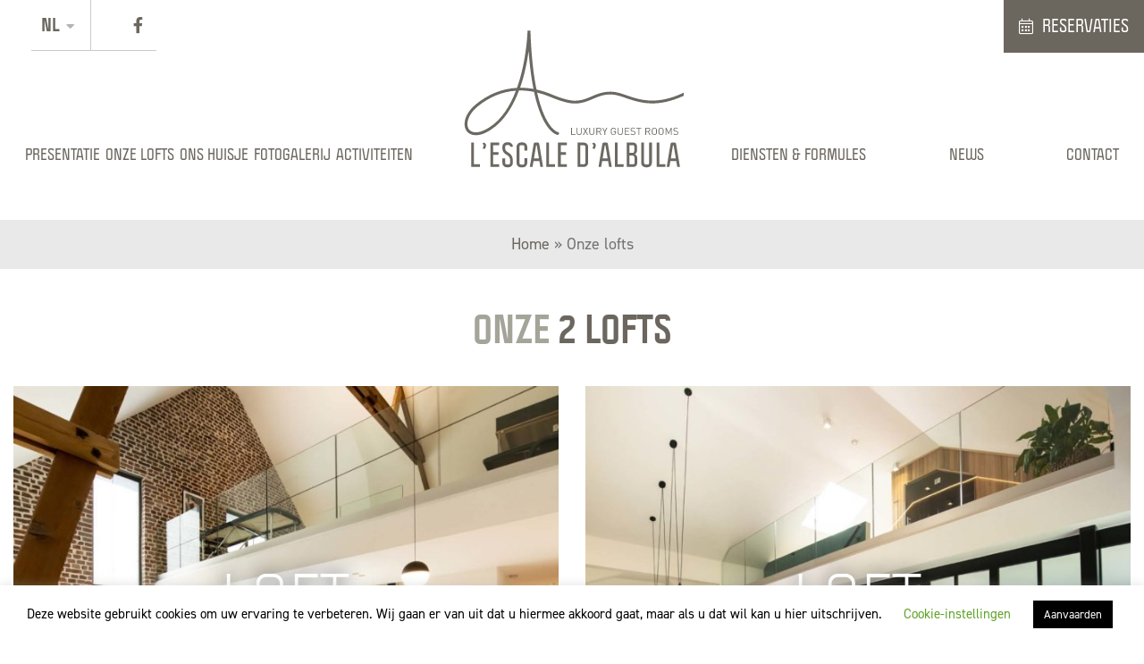

--- FILE ---
content_type: text/html; charset=UTF-8
request_url: https://www.lescaledalbula.be/nl/onze-lofts/
body_size: 13073
content:
<!doctype html>
<html lang="nl-NL">
<head>
	<meta charset="UTF-8">
	<meta name="viewport" content="width=device-width, initial-scale=1">
	<link rel="profile" href="https://gmpg.org/xfn/11">
	<link rel="stylesheet" href="https://use.typekit.net/lmf4gtt.css"><!-- Police du site -->
	<meta name='robots' content='index, follow, max-image-preview:large, max-snippet:-1, max-video-preview:-1' />

	<!-- This site is optimized with the Yoast SEO plugin v26.8 - https://yoast.com/product/yoast-seo-wordpress/ -->
	<title>Onze lofts - Escale d&#039;Albula</title>
	<link rel="canonical" href="https://www.lescaledalbula.be/nl/onze-lofts/" />
	<meta property="og:locale" content="nl_NL" />
	<meta property="og:type" content="article" />
	<meta property="og:title" content="Onze lofts - Escale d&#039;Albula" />
	<meta property="og:url" content="https://www.lescaledalbula.be/nl/onze-lofts/" />
	<meta property="og:site_name" content="Escale d&#039;Albula" />
	<meta name="twitter:card" content="summary_large_image" />
	<script type="application/ld+json" class="yoast-schema-graph">{"@context":"https://schema.org","@graph":[{"@type":"WebPage","@id":"https://www.lescaledalbula.be/nl/onze-lofts/","url":"https://www.lescaledalbula.be/nl/onze-lofts/","name":"Onze lofts - Escale d&#039;Albula","isPartOf":{"@id":"https://www.lescaledalbula.be/nl/#website"},"datePublished":"2020-08-05T08:01:16+00:00","breadcrumb":{"@id":"https://www.lescaledalbula.be/nl/onze-lofts/#breadcrumb"},"inLanguage":"nl-NL","potentialAction":[{"@type":"ReadAction","target":["https://www.lescaledalbula.be/nl/onze-lofts/"]}]},{"@type":"BreadcrumbList","@id":"https://www.lescaledalbula.be/nl/onze-lofts/#breadcrumb","itemListElement":[{"@type":"ListItem","position":1,"name":"Home","item":"https://www.lescaledalbula.be/nl/"},{"@type":"ListItem","position":2,"name":"Onze lofts"}]},{"@type":"WebSite","@id":"https://www.lescaledalbula.be/nl/#website","url":"https://www.lescaledalbula.be/nl/","name":"Escale d&#039;Albula","description":"","potentialAction":[{"@type":"SearchAction","target":{"@type":"EntryPoint","urlTemplate":"https://www.lescaledalbula.be/nl/?s={search_term_string}"},"query-input":{"@type":"PropertyValueSpecification","valueRequired":true,"valueName":"search_term_string"}}],"inLanguage":"nl-NL"}]}</script>
	<!-- / Yoast SEO plugin. -->



<link rel="alternate" type="application/rss+xml" title="Escale d&#039;Albula &raquo; feed" href="https://www.lescaledalbula.be/nl/feed/" />
<link rel="alternate" type="application/rss+xml" title="Escale d&#039;Albula &raquo; reacties feed" href="https://www.lescaledalbula.be/nl/comments/feed/" />
<link rel="alternate" title="oEmbed (JSON)" type="application/json+oembed" href="https://www.lescaledalbula.be/nl/wp-json/oembed/1.0/embed?url=https%3A%2F%2Fwww.lescaledalbula.be%2Fnl%2Fonze-lofts%2F" />
<link rel="alternate" title="oEmbed (XML)" type="text/xml+oembed" href="https://www.lescaledalbula.be/nl/wp-json/oembed/1.0/embed?url=https%3A%2F%2Fwww.lescaledalbula.be%2Fnl%2Fonze-lofts%2F&#038;format=xml" />
<style id='wp-img-auto-sizes-contain-inline-css' type='text/css'>
img:is([sizes=auto i],[sizes^="auto," i]){contain-intrinsic-size:3000px 1500px}
/*# sourceURL=wp-img-auto-sizes-contain-inline-css */
</style>
<style id='wp-emoji-styles-inline-css' type='text/css'>

	img.wp-smiley, img.emoji {
		display: inline !important;
		border: none !important;
		box-shadow: none !important;
		height: 1em !important;
		width: 1em !important;
		margin: 0 0.07em !important;
		vertical-align: -0.1em !important;
		background: none !important;
		padding: 0 !important;
	}
/*# sourceURL=wp-emoji-styles-inline-css */
</style>
<link rel='stylesheet' id='wp-block-library-css' href='https://www.lescaledalbula.be/wp-includes/css/dist/block-library/style.min.css?ver=6.9' type='text/css' media='all' />
<style id='global-styles-inline-css' type='text/css'>
:root{--wp--preset--aspect-ratio--square: 1;--wp--preset--aspect-ratio--4-3: 4/3;--wp--preset--aspect-ratio--3-4: 3/4;--wp--preset--aspect-ratio--3-2: 3/2;--wp--preset--aspect-ratio--2-3: 2/3;--wp--preset--aspect-ratio--16-9: 16/9;--wp--preset--aspect-ratio--9-16: 9/16;--wp--preset--color--black: #000000;--wp--preset--color--cyan-bluish-gray: #abb8c3;--wp--preset--color--white: #ffffff;--wp--preset--color--pale-pink: #f78da7;--wp--preset--color--vivid-red: #cf2e2e;--wp--preset--color--luminous-vivid-orange: #ff6900;--wp--preset--color--luminous-vivid-amber: #fcb900;--wp--preset--color--light-green-cyan: #7bdcb5;--wp--preset--color--vivid-green-cyan: #00d084;--wp--preset--color--pale-cyan-blue: #8ed1fc;--wp--preset--color--vivid-cyan-blue: #0693e3;--wp--preset--color--vivid-purple: #9b51e0;--wp--preset--gradient--vivid-cyan-blue-to-vivid-purple: linear-gradient(135deg,rgb(6,147,227) 0%,rgb(155,81,224) 100%);--wp--preset--gradient--light-green-cyan-to-vivid-green-cyan: linear-gradient(135deg,rgb(122,220,180) 0%,rgb(0,208,130) 100%);--wp--preset--gradient--luminous-vivid-amber-to-luminous-vivid-orange: linear-gradient(135deg,rgb(252,185,0) 0%,rgb(255,105,0) 100%);--wp--preset--gradient--luminous-vivid-orange-to-vivid-red: linear-gradient(135deg,rgb(255,105,0) 0%,rgb(207,46,46) 100%);--wp--preset--gradient--very-light-gray-to-cyan-bluish-gray: linear-gradient(135deg,rgb(238,238,238) 0%,rgb(169,184,195) 100%);--wp--preset--gradient--cool-to-warm-spectrum: linear-gradient(135deg,rgb(74,234,220) 0%,rgb(151,120,209) 20%,rgb(207,42,186) 40%,rgb(238,44,130) 60%,rgb(251,105,98) 80%,rgb(254,248,76) 100%);--wp--preset--gradient--blush-light-purple: linear-gradient(135deg,rgb(255,206,236) 0%,rgb(152,150,240) 100%);--wp--preset--gradient--blush-bordeaux: linear-gradient(135deg,rgb(254,205,165) 0%,rgb(254,45,45) 50%,rgb(107,0,62) 100%);--wp--preset--gradient--luminous-dusk: linear-gradient(135deg,rgb(255,203,112) 0%,rgb(199,81,192) 50%,rgb(65,88,208) 100%);--wp--preset--gradient--pale-ocean: linear-gradient(135deg,rgb(255,245,203) 0%,rgb(182,227,212) 50%,rgb(51,167,181) 100%);--wp--preset--gradient--electric-grass: linear-gradient(135deg,rgb(202,248,128) 0%,rgb(113,206,126) 100%);--wp--preset--gradient--midnight: linear-gradient(135deg,rgb(2,3,129) 0%,rgb(40,116,252) 100%);--wp--preset--font-size--small: 13px;--wp--preset--font-size--medium: 20px;--wp--preset--font-size--large: 36px;--wp--preset--font-size--x-large: 42px;--wp--preset--spacing--20: 0.44rem;--wp--preset--spacing--30: 0.67rem;--wp--preset--spacing--40: 1rem;--wp--preset--spacing--50: 1.5rem;--wp--preset--spacing--60: 2.25rem;--wp--preset--spacing--70: 3.38rem;--wp--preset--spacing--80: 5.06rem;--wp--preset--shadow--natural: 6px 6px 9px rgba(0, 0, 0, 0.2);--wp--preset--shadow--deep: 12px 12px 50px rgba(0, 0, 0, 0.4);--wp--preset--shadow--sharp: 6px 6px 0px rgba(0, 0, 0, 0.2);--wp--preset--shadow--outlined: 6px 6px 0px -3px rgb(255, 255, 255), 6px 6px rgb(0, 0, 0);--wp--preset--shadow--crisp: 6px 6px 0px rgb(0, 0, 0);}:where(.is-layout-flex){gap: 0.5em;}:where(.is-layout-grid){gap: 0.5em;}body .is-layout-flex{display: flex;}.is-layout-flex{flex-wrap: wrap;align-items: center;}.is-layout-flex > :is(*, div){margin: 0;}body .is-layout-grid{display: grid;}.is-layout-grid > :is(*, div){margin: 0;}:where(.wp-block-columns.is-layout-flex){gap: 2em;}:where(.wp-block-columns.is-layout-grid){gap: 2em;}:where(.wp-block-post-template.is-layout-flex){gap: 1.25em;}:where(.wp-block-post-template.is-layout-grid){gap: 1.25em;}.has-black-color{color: var(--wp--preset--color--black) !important;}.has-cyan-bluish-gray-color{color: var(--wp--preset--color--cyan-bluish-gray) !important;}.has-white-color{color: var(--wp--preset--color--white) !important;}.has-pale-pink-color{color: var(--wp--preset--color--pale-pink) !important;}.has-vivid-red-color{color: var(--wp--preset--color--vivid-red) !important;}.has-luminous-vivid-orange-color{color: var(--wp--preset--color--luminous-vivid-orange) !important;}.has-luminous-vivid-amber-color{color: var(--wp--preset--color--luminous-vivid-amber) !important;}.has-light-green-cyan-color{color: var(--wp--preset--color--light-green-cyan) !important;}.has-vivid-green-cyan-color{color: var(--wp--preset--color--vivid-green-cyan) !important;}.has-pale-cyan-blue-color{color: var(--wp--preset--color--pale-cyan-blue) !important;}.has-vivid-cyan-blue-color{color: var(--wp--preset--color--vivid-cyan-blue) !important;}.has-vivid-purple-color{color: var(--wp--preset--color--vivid-purple) !important;}.has-black-background-color{background-color: var(--wp--preset--color--black) !important;}.has-cyan-bluish-gray-background-color{background-color: var(--wp--preset--color--cyan-bluish-gray) !important;}.has-white-background-color{background-color: var(--wp--preset--color--white) !important;}.has-pale-pink-background-color{background-color: var(--wp--preset--color--pale-pink) !important;}.has-vivid-red-background-color{background-color: var(--wp--preset--color--vivid-red) !important;}.has-luminous-vivid-orange-background-color{background-color: var(--wp--preset--color--luminous-vivid-orange) !important;}.has-luminous-vivid-amber-background-color{background-color: var(--wp--preset--color--luminous-vivid-amber) !important;}.has-light-green-cyan-background-color{background-color: var(--wp--preset--color--light-green-cyan) !important;}.has-vivid-green-cyan-background-color{background-color: var(--wp--preset--color--vivid-green-cyan) !important;}.has-pale-cyan-blue-background-color{background-color: var(--wp--preset--color--pale-cyan-blue) !important;}.has-vivid-cyan-blue-background-color{background-color: var(--wp--preset--color--vivid-cyan-blue) !important;}.has-vivid-purple-background-color{background-color: var(--wp--preset--color--vivid-purple) !important;}.has-black-border-color{border-color: var(--wp--preset--color--black) !important;}.has-cyan-bluish-gray-border-color{border-color: var(--wp--preset--color--cyan-bluish-gray) !important;}.has-white-border-color{border-color: var(--wp--preset--color--white) !important;}.has-pale-pink-border-color{border-color: var(--wp--preset--color--pale-pink) !important;}.has-vivid-red-border-color{border-color: var(--wp--preset--color--vivid-red) !important;}.has-luminous-vivid-orange-border-color{border-color: var(--wp--preset--color--luminous-vivid-orange) !important;}.has-luminous-vivid-amber-border-color{border-color: var(--wp--preset--color--luminous-vivid-amber) !important;}.has-light-green-cyan-border-color{border-color: var(--wp--preset--color--light-green-cyan) !important;}.has-vivid-green-cyan-border-color{border-color: var(--wp--preset--color--vivid-green-cyan) !important;}.has-pale-cyan-blue-border-color{border-color: var(--wp--preset--color--pale-cyan-blue) !important;}.has-vivid-cyan-blue-border-color{border-color: var(--wp--preset--color--vivid-cyan-blue) !important;}.has-vivid-purple-border-color{border-color: var(--wp--preset--color--vivid-purple) !important;}.has-vivid-cyan-blue-to-vivid-purple-gradient-background{background: var(--wp--preset--gradient--vivid-cyan-blue-to-vivid-purple) !important;}.has-light-green-cyan-to-vivid-green-cyan-gradient-background{background: var(--wp--preset--gradient--light-green-cyan-to-vivid-green-cyan) !important;}.has-luminous-vivid-amber-to-luminous-vivid-orange-gradient-background{background: var(--wp--preset--gradient--luminous-vivid-amber-to-luminous-vivid-orange) !important;}.has-luminous-vivid-orange-to-vivid-red-gradient-background{background: var(--wp--preset--gradient--luminous-vivid-orange-to-vivid-red) !important;}.has-very-light-gray-to-cyan-bluish-gray-gradient-background{background: var(--wp--preset--gradient--very-light-gray-to-cyan-bluish-gray) !important;}.has-cool-to-warm-spectrum-gradient-background{background: var(--wp--preset--gradient--cool-to-warm-spectrum) !important;}.has-blush-light-purple-gradient-background{background: var(--wp--preset--gradient--blush-light-purple) !important;}.has-blush-bordeaux-gradient-background{background: var(--wp--preset--gradient--blush-bordeaux) !important;}.has-luminous-dusk-gradient-background{background: var(--wp--preset--gradient--luminous-dusk) !important;}.has-pale-ocean-gradient-background{background: var(--wp--preset--gradient--pale-ocean) !important;}.has-electric-grass-gradient-background{background: var(--wp--preset--gradient--electric-grass) !important;}.has-midnight-gradient-background{background: var(--wp--preset--gradient--midnight) !important;}.has-small-font-size{font-size: var(--wp--preset--font-size--small) !important;}.has-medium-font-size{font-size: var(--wp--preset--font-size--medium) !important;}.has-large-font-size{font-size: var(--wp--preset--font-size--large) !important;}.has-x-large-font-size{font-size: var(--wp--preset--font-size--x-large) !important;}
/*# sourceURL=global-styles-inline-css */
</style>

<style id='classic-theme-styles-inline-css' type='text/css'>
/*! This file is auto-generated */
.wp-block-button__link{color:#fff;background-color:#32373c;border-radius:9999px;box-shadow:none;text-decoration:none;padding:calc(.667em + 2px) calc(1.333em + 2px);font-size:1.125em}.wp-block-file__button{background:#32373c;color:#fff;text-decoration:none}
/*# sourceURL=/wp-includes/css/classic-themes.min.css */
</style>
<link rel='stylesheet' id='cookie-law-info-css' href='https://www.lescaledalbula.be/wp-content/plugins/cookie-law-info/legacy/public/css/cookie-law-info-public.css?ver=3.3.9.1' type='text/css' media='all' />
<link rel='stylesheet' id='cookie-law-info-gdpr-css' href='https://www.lescaledalbula.be/wp-content/plugins/cookie-law-info/legacy/public/css/cookie-law-info-gdpr.css?ver=3.3.9.1' type='text/css' media='all' />
<link rel='stylesheet' id='DOPBSP-css-dopselect-css' href='https://www.lescaledalbula.be/wp-content/plugins/dopbsp/libraries/css/jquery.dop.Select.css?ver=6.9' type='text/css' media='all' />
<link rel='stylesheet' id='owl-css-default-css' href='https://www.lescaledalbula.be/wp-content/themes/albula/owl-carousel/assets/owl.theme.default.min.css?ver=6.9' type='text/css' media='all' />
<link rel='stylesheet' id='owl-css-css' href='https://www.lescaledalbula.be/wp-content/themes/albula/owl-carousel/assets/owl.carousel.min.css?ver=6.9' type='text/css' media='all' />
<link rel='stylesheet' id='owl-fancy-css' href='https://www.lescaledalbula.be/wp-content/themes/albula/sass/plugins/fancybox/jquery.fancybox.min.css?ver=6.9' type='text/css' media='all' />
<link rel='stylesheet' id='plyr-css-css' href='https://www.lescaledalbula.be/wp-content/themes/albula/css/plyr.css?ver=6.9' type='text/css' media='all' />
<link rel='stylesheet' id='albula-style-css' href='https://www.lescaledalbula.be/wp-content/themes/albula/style.css?ver=6.9' type='text/css' media='all' />
<script type="text/javascript" src="https://www.lescaledalbula.be/wp-includes/js/jquery/jquery.js?ver=1.12.4" id="jquery-js"></script>
<script type="text/javascript" id="cookie-law-info-js-extra">
/* <![CDATA[ */
var Cli_Data = {"nn_cookie_ids":[],"cookielist":[],"non_necessary_cookies":[],"ccpaEnabled":"","ccpaRegionBased":"","ccpaBarEnabled":"","strictlyEnabled":["necessary","obligatoire"],"ccpaType":"gdpr","js_blocking":"","custom_integration":"","triggerDomRefresh":"","secure_cookies":""};
var cli_cookiebar_settings = {"animate_speed_hide":"500","animate_speed_show":"500","background":"#FFF","border":"#b1a6a6c2","border_on":"","button_1_button_colour":"#000","button_1_button_hover":"#000000","button_1_link_colour":"#fff","button_1_as_button":"1","button_1_new_win":"","button_2_button_colour":"#333","button_2_button_hover":"#292929","button_2_link_colour":"#444","button_2_as_button":"","button_2_hidebar":"","button_3_button_colour":"#000","button_3_button_hover":"#000000","button_3_link_colour":"#fff","button_3_as_button":"1","button_3_new_win":"","button_4_button_colour":"#000","button_4_button_hover":"#000000","button_4_link_colour":"#62a329","button_4_as_button":"","button_7_button_colour":"#61a229","button_7_button_hover":"#4e8221","button_7_link_colour":"#fff","button_7_as_button":"1","button_7_new_win":"","font_family":"inherit","header_fix":"","notify_animate_hide":"1","notify_animate_show":"","notify_div_id":"#cookie-law-info-bar","notify_position_horizontal":"right","notify_position_vertical":"bottom","scroll_close":"","scroll_close_reload":"","accept_close_reload":"","reject_close_reload":"","showagain_tab":"","showagain_background":"#fff","showagain_border":"#000","showagain_div_id":"#cookie-law-info-again","showagain_x_position":"100px","text":"#000","show_once_yn":"","show_once":"10000","logging_on":"","as_popup":"","popup_overlay":"1","bar_heading_text":"","cookie_bar_as":"banner","popup_showagain_position":"bottom-right","widget_position":"left"};
var log_object = {"ajax_url":"https://www.lescaledalbula.be/wp-admin/admin-ajax.php"};
//# sourceURL=cookie-law-info-js-extra
/* ]]> */
</script>
<script type="text/javascript" src="https://www.lescaledalbula.be/wp-content/plugins/cookie-law-info/legacy/public/js/cookie-law-info-public.js?ver=3.3.9.1" id="cookie-law-info-js"></script>
<script type="text/javascript" src="https://www.lescaledalbula.be/wp-content/plugins/dopbsp/libraries/js/dop-prototypes.js?ver=6.9" id="DOP-js-prototypes-js"></script>
<script type="text/javascript" src="https://www.lescaledalbula.be/wp-content/plugins/dopbsp/assets/js/jquery.dop.frontend.BSPSearchWidget.js?ver=6.9" id="DOPBSP-js-frontend-search-widget-js"></script>
<link rel="https://api.w.org/" href="https://www.lescaledalbula.be/nl/wp-json/" /><link rel="alternate" title="JSON" type="application/json" href="https://www.lescaledalbula.be/nl/wp-json/wp/v2/pages/772" /><link rel="EditURI" type="application/rsd+xml" title="RSD" href="https://www.lescaledalbula.be/xmlrpc.php?rsd" />
<meta name="generator" content="WordPress 6.9" />
<link rel='shortlink' href='https://www.lescaledalbula.be/nl/?p=772' />
<meta name="generator" content="WPML ver:4.8.6 stt:37,1,4;" />
<style type="text/css">.recentcomments a{display:inline !important;padding:0 !important;margin:0 !important;}</style><link rel="icon" href="https://www.lescaledalbula.be/wp-content/uploads/2020/07/cropped-escale-albula-favicon-9-1-32x32.png" sizes="32x32" />
<link rel="icon" href="https://www.lescaledalbula.be/wp-content/uploads/2020/07/cropped-escale-albula-favicon-9-1-192x192.png" sizes="192x192" />
<link rel="apple-touch-icon" href="https://www.lescaledalbula.be/wp-content/uploads/2020/07/cropped-escale-albula-favicon-9-1-180x180.png" />
<meta name="msapplication-TileImage" content="https://www.lescaledalbula.be/wp-content/uploads/2020/07/cropped-escale-albula-favicon-9-1-270x270.png" />
	<!-- Global site tag (gtag.js) - Google Analytics -->
<script async src="https://www.googletagmanager.com/gtag/js?id=UA-158356668-13"></script>
<script>
  window.dataLayer = window.dataLayer || [];
  function gtag(){dataLayer.push(arguments);}
  gtag('js', new Date());

  gtag('config', 'UA-158356668-13');
</script>

<meta name="generator" content="WP Rocket 3.18.3" data-wpr-features="wpr_preload_links wpr_desktop" /></head>
<body class="wp-singular page-template page-template-template-nos-lofts page-template-template-nos-lofts-php page page-id-772 page-parent wp-theme-albula">
		
	
<div id="page" class="site">
	<a class="skip-link screen-reader-text" href="#content">Skip to content</a>
	<div class="hamburger hamburger--slider">
		  <div class="hamburger-box">
		    <div class="hamburger-inner"></div>
		  </div>
		</div>
		<nav id="site-nav-responsive">
			<ul class="menu-responsive">
				<li><a href="https://www.lescaledalbula.be/nl/presentatie/">Presentatie</a></li>
				<li><a href="https://www.lescaledalbula.be/nl/onze-lofts/">Onze lofts</a></li>
				<li><a href="https://www.lescaledalbula.be/nl/ons-huisje/">Ons Huisje</a></li>
				<li><a href="https://www.lescaledalbula.be/nl/fotogalerij/">Fotogalerij</a></li>
				<li><a href="https://www.lescaledalbula.be/nl/activiteiten-in-de-regio/">Activiteiten</a></li>
				<li><a href="https://www.lescaledalbula.be/nl/diensten-formules/">Diensten & Formules</a></li>
				<li><a href="https://www.lescaledalbula.be/nl/news/">News</a></li>
				<li><a href="https://www.lescaledalbula.be/nl/contacteer-ons/">Contact</a></li>
				<li class="dispo"><a href="https://www.lescaledalbula.be/nl/reserveren/"><i class="fal fa-calendar-alt"></i>Reservaties</a></li>
			</ul>
			<div class="navtop navtop-responsive">
				<div class="langues">
					<span>nl<i class="fas fa-caret-down"></i></span><ul><li><a class="wpml-ls-item" href="https://www.lescaledalbula.be/nl/onze-lofts/">nl</a></li><li><a class="wpml-ls-item" href="https://www.lescaledalbula.be/escale-albula-lofts/">fr</a></li><li><a class="wpml-ls-item" href="https://www.lescaledalbula.be/en/our-lofts/">en</a></li></ul>				</div>
				<div class="social">
					<a href="https://www.facebook.com/Lescale-dAlbula-108732303964152/" target="_blank"><i class="fab fa-facebook-f"></i></a>
					<!-- <a href="#" target="_blank"><i class="fab fa-instagram"></i></a> -->
				</div>
			</div>
		</nav>
	<header id="masthead" class="site-header">
		<a href="https://www.lescaledalbula.be/nl/" class="logo">
			<svg class="icon-logo" aria-hidden="true" viewBox="0 0 369.9 230.5" height="100">
		  		<use xlink:href="https://www.lescaledalbula.be/wp-content/themes/albula/images/svg-sprite.svg#logo-contact" />
			</svg>
		</a>
		<div class="navtop">
			<div class="langues">
				<span>nl<i class="fas fa-caret-down"></i></span><ul><li><a class="wpml-ls-item" href="https://www.lescaledalbula.be/nl/onze-lofts/">nl</a></li><li><a class="wpml-ls-item" href="https://www.lescaledalbula.be/escale-albula-lofts/">fr</a></li><li><a class="wpml-ls-item" href="https://www.lescaledalbula.be/en/our-lofts/">en</a></li></ul>			</div>
			<div class="social">
				<a href="https://www.facebook.com/Lescale-dAlbula-108732303964152/" target="_blank"><i class="fab fa-facebook-f"></i></a>
				<!-- <a href="#" target="_blank"><i class="fab fa-instagram"></i></a> -->
			</div>
		</div>
		
		<nav id="site-navigation" class="main-navigation">
			<!-- <button class="menu-toggle" aria-controls="primary-menu" aria-expanded="false">Primary Menu</button> -->
			<ul>
				<li><a href="https://www.lescaledalbula.be/nl/presentatie/">Presentatie</a></li>
				<li><a href="https://www.lescaledalbula.be/nl/onze-lofts/">Onze lofts</a></li>
				<li><a href="https://www.lescaledalbula.be/nl/ons-huisje/">Ons Huisje</a></li>
				<li><a href="https://www.lescaledalbula.be/nl/fotogalerij/">Fotogalerij</a></li>
				<li><a href="https://www.lescaledalbula.be/nl/activiteiten-in-de-regio/">Activiteiten</a></li>
			</ul>
			<ul>
				<li><a href="https://www.lescaledalbula.be/nl/diensten-formules/">Diensten & Formules</a></li>
				<li><a href="https://www.lescaledalbula.be/nl/news/">News</a></li>
				<li><a href="https://www.lescaledalbula.be/nl/contacteer-ons/">Contact</a></li>
				<li class="dispo"><a href="https://www.lescaledalbula.be/nl/reserveren/"><i class="fal fa-calendar-alt"></i>Reservaties</a></li>
			</ul>
		</nav><!-- #site-navigation -->
	</header><!-- #masthead -->
	<div id="content" class="site-content">
									<section class="breadcrumb">
					<p id="breadcrumbs"><span><span><a href="https://www.lescaledalbula.be/nl/">Home</a></span> » <span class="breadcrumb_last" aria-current="page">Onze lofts</span></span></p>				</section>
							
<div id="openmenu-camille" class="open-menu">
    <div class="close-link">
        <a href="#" onclick="closeLoftMenu()"><i class="fal fa-times"></i></a>
    </div>
        <div class="content-section">
        <h3 class="loft-title">Loft Camille</h3>
        <h4 class="loft-subtitle">Interieur :</h4>
<ul>
<li>Oppervlakte van 100 m²</li>
<li>Volledig ingerichte keuken met alle nodige apparatuur om zelf te koken.</li>
<li>Nespresso koffiemachine – Waterkoker – Toaster</li>
<li>Salon met ligzetel + flatscreen</li>
<li>Kamer met kingsize bed + flatscreen</li>
<li>Badkamer met bad, Italiaanse douche &amp; haardroger</li>
<li>Afzonderlijk toilet</li>
<li>Bose muziekinstallatie</li>
<li>Airco</li>
</ul>
<h4 class="loft-subtitle">Wellnessruimte omvat :</h4>
<ul>
<li>Balnéo bad</li>
<li>Sauna</li>
<li>Verspreider van essentiële oliën</li>
<li>Ventilator</li>
<li>Massagetafel</li>
<li>Ligzetels</li>
</ul>
<h4 class="loft-subtitle">Buitenruimte :</h4>
<ul>
<li>Overdekt gemeubeld gemeenschappelijk terras van 30 m²</li>
<li>Gemakkelijke parking</li>
</ul>
<p>Elke loft heeft zijn eigen ingang via een gemeenschappelijke hal van 18 m² met een zithoek en een automaat met wijn, champagne, frisdranken, snacks en een ijsblokjesmaker.</p>
<p>Systeem om te openen met een unieke en individuele code (Parking, inkom, loft)</p>
<p>&nbsp;</p>
<p>Wil u 2 personen uitnodigen en genieten van de loft met z&#8217;n 4 om een uitzonderlijke avond door te brengen, dat is ook mogelijk*.</p>
<p>Kook samen of geniet van onze à la carte traiteurdienst …</p>
<ul>
<li>Toegang tot de loft mogelijk voor slechts 2 personen (behalve indien gereserveerd voor &#8220;avond met z&#8217;n 4 / middernacht&#8221;)</li>
<li>*Toegang voor 2 extra personen (100€/2 pers. tot middernacht voor de toegang tot de loft &#8211; inclusief badjassen en badhanddoeken)</li>
<li>Dieren niet toegelaten</li>
<li>Verhuur Vespa 125cc en elektrische MTB fiets</li>
</ul>
        <div class="buttons">
                            <a class="btn" href="https://www.lescaledalbula.be/wp-content/uploads/2022/05/NL_Tarief_EdA-Loft_22_01.pdf" target="_blank">Tarieven</a>
            <a class="btn" href="https://www.lescaledalbula.be/nl/reserveren/#camille">Reservaties</a>
        </div>
    </div>
    <div class="pictures-section">
                
                                    <div class="picture-item wide">
                        <img src="https://www.lescaledalbula.be/wp-content/uploads/2020/06/SCA_1732_1-1000x800.jpg" alt="">
                    </div>
                                
                                    <div class="picture-item square">
                        <img src="https://www.lescaledalbula.be/wp-content/uploads/2020/10/SCA_1862_1-800x800.jpg" alt="">
                    </div>
                                
                                    <div class="picture-item square">
                        <img src="https://www.lescaledalbula.be/wp-content/uploads/2020/10/SCA_1748_1-800x800.jpg" alt="">
                    </div>
                                
                                    <div class="picture-item wide">
                        <img src="https://www.lescaledalbula.be/wp-content/uploads/2020/10/SCA_1749_1-1000x800.jpg" alt="">
                    </div>
                                
                                    <div class="picture-item square">
                        <img src="https://www.lescaledalbula.be/wp-content/uploads/2020/10/SCA_1752_1-800x800.jpg" alt="">
                    </div>
                                
                                    <div class="picture-item square">
                        <img src="https://www.lescaledalbula.be/wp-content/uploads/2020/10/SCA_1757_1-800x800.jpg" alt="">
                    </div>
                                
                                    <div class="picture-item wide">
                        <img src="https://www.lescaledalbula.be/wp-content/uploads/2020/10/SCA_1758_1-1000x800.jpg" alt="">
                    </div>
                                
                                    <div class="picture-item square">
                        <img src="https://www.lescaledalbula.be/wp-content/uploads/2020/10/SCA_1759_1-800x800.jpg" alt="">
                    </div>
                                
                                    <div class="picture-item square">
                        <img src="https://www.lescaledalbula.be/wp-content/uploads/2020/10/SCA_1794_1-800x800.jpg" alt="">
                    </div>
                                
                                    <div class="picture-item wide">
                        <img src="https://www.lescaledalbula.be/wp-content/uploads/2020/10/SCA_1799_1-1000x800.jpg" alt="">
                    </div>
                                
                                    <div class="picture-item square">
                        <img src="https://www.lescaledalbula.be/wp-content/uploads/2020/10/SCA_1802_1-800x800.jpg" alt="">
                    </div>
                                
                                    <div class="picture-item square">
                        <img src="https://www.lescaledalbula.be/wp-content/uploads/2020/10/SCA_1830_1-800x800.jpg" alt="">
                    </div>
                                
                                    <div class="picture-item wide">
                        <img src="https://www.lescaledalbula.be/wp-content/uploads/2020/10/SCA_1838_1-1000x800.jpg" alt="">
                    </div>
                                
                                    <div class="picture-item square">
                        <img src="https://www.lescaledalbula.be/wp-content/uploads/2020/10/SCA_1847_1-800x800.jpg" alt="">
                    </div>
                                
                                    <div class="picture-item square">
                        <img src="https://www.lescaledalbula.be/wp-content/uploads/2020/10/SCA_1852_1-800x800.jpg" alt="">
                    </div>
                                
                                    <div class="picture-item wide">
                        <img src="https://www.lescaledalbula.be/wp-content/uploads/2020/10/SCA_1855_1-1000x800.jpg" alt="">
                    </div>
                                
                                    <div class="picture-item square">
                        <img src="https://www.lescaledalbula.be/wp-content/uploads/2020/10/SCA_1867_1-800x800.jpg" alt="">
                    </div>
                                
                                    <div class="picture-item square">
                        <img src="https://www.lescaledalbula.be/wp-content/uploads/2020/10/SCA_1872_1-800x800.jpg" alt="">
                    </div>
                                
                                    <div class="picture-item wide">
                        <img src="https://www.lescaledalbula.be/wp-content/uploads/2020/10/SCA_1773_1-1000x800.jpg" alt="">
                    </div>
                                
                                    <div class="picture-item square">
                        <img src="https://www.lescaledalbula.be/wp-content/uploads/2020/10/SCA_1793_1-800x800.jpg" alt="">
                    </div>
                                
                                    <div class="picture-item square">
                        <img src="https://www.lescaledalbula.be/wp-content/uploads/2020/10/SCA_1819_1-800x800.jpg" alt="">
                    </div>
                                
                                    <div class="picture-item wide">
                        <img src="https://www.lescaledalbula.be/wp-content/uploads/2020/10/SCA_1815_1-1000x800.jpg" alt="">
                    </div>
                                
                                    <div class="picture-item square">
                        <img src="https://www.lescaledalbula.be/wp-content/uploads/2020/10/SCA_1778_1-800x800.jpg" alt="">
                    </div>
                                
                                    <div class="picture-item square">
                        <img src="https://www.lescaledalbula.be/wp-content/uploads/2020/10/SCA_1810_1-800x800.jpg" alt="">
                    </div>
                                
                                    <div class="picture-item wide">
                        <img src="https://www.lescaledalbula.be/wp-content/uploads/2020/10/SCA_1781_1-853x800.jpg" alt="">
                    </div>
                                
                                    <div class="picture-item square">
                        <img src="https://www.lescaledalbula.be/wp-content/uploads/2020/10/SCA_1786_1-800x800.jpg" alt="">
                    </div>
                                
                                    <div class="picture-item square">
                        <img src="https://www.lescaledalbula.be/wp-content/uploads/2020/10/SCA_1783_1-800x800.jpg" alt="">
                    </div>
                            </div>
</div>
    
    <div id="openmenu-romain" class="open-menu">
    <div class="close-link">
        <a href="#" onclick="closeLoftMenu()"><i class="fal fa-times"></i></a>
    </div>
    
    <div class="content-section">
        <h3 class="loft-title">Loft Romain</h3>
        <h4 class="loft-subtitle">Interieur :</h4>
<ul>
<li>Oppervlakte van 95 m²</li>
<li>Volledig ingerichte keuken met alle nodige apparatuur om zelf te koken.</li>
<li>Nespresso koffiemachine – Waterkoker – Toaster</li>
<li>Zithoek met 2 zetels</li>
<li>Salon met zitbank + flatscreen</li>
<li>Kamer met kingsize bed</li>
<li>Badkamer met Italiaanse douche &amp; haardroger</li>
<li>Afzonderlijk toilet</li>
<li>Bose muziekinstallatie</li>
<li>Airco</li>
</ul>
<h4 class="loft-subtitle">Espace Wellness comprenant :</h4>
<ul>
<li>Balnéo bad</li>
<li>Sauna</li>
<li>Verspreider van essentiële oliën</li>
<li>Ventilator</li>
</ul>
<h4 class="loft-subtitle">Buitenruimte :</h4>
<ul>
<li>Overdekt gemeubeld gemeenschappelijk terras van 30 m²</li>
<li>Gemakkelijke parking</li>
</ul>
<p>Elke loft heeft zijn eigen ingang via een gemeenschappelijke hal van 18 m² met een zithoek en een automaat met wijn, champagne, frisdranken, snacks en een ijsblokjesmaker.</p>
<p>Systeem om te openen met een unieke en individuele code (Parking, inkom, loft)</p>
<ul>
<li>Toegang tot de loft mogelijk voor slechts 2 personen</li>
<li>Dieren niet toegelaten</li>
<li>Verhuur Vespa 125cc en elektrische MTB fiets</li>
</ul>
        <div class="buttons">
                            <a class="btn" href="https://www.lescaledalbula.be/wp-content/uploads/2022/05/NL_Tarief_EdA-Loft_22_02.pdf" target="_blank">Tarieven</a>
            <a class="btn" href="https://www.lescaledalbula.be/nl/reserveren//#romain">Reservaties</a>
        </div>
    </div>
     <div class="pictures-section">
                                            <div class="picture-item wide">
                        <img src="https://www.lescaledalbula.be/wp-content/uploads/2020/06/SCA_1728_1-1000x800.jpg" alt="">
                    </div>
                                                            <div class="picture-item square">
                        <img src="https://www.lescaledalbula.be/wp-content/uploads/2020/10/SCA_1649_1-800x800.jpg" alt="">
                    </div>
                                                            <div class="picture-item square">
                        <img src="https://www.lescaledalbula.be/wp-content/uploads/2020/10/SCA_2579_1-800x800.jpg" alt="">
                    </div>
                                                            <div class="picture-item wide">
                        <img src="https://www.lescaledalbula.be/wp-content/uploads/2020/10/SCA_1708_1-1000x800.jpg" alt="">
                    </div>
                                                            <div class="picture-item square">
                        <img src="https://www.lescaledalbula.be/wp-content/uploads/2020/10/SCA_1651_1-800x800.jpg" alt="">
                    </div>
                                                            <div class="picture-item square">
                        <img src="https://www.lescaledalbula.be/wp-content/uploads/2020/10/SCA_2574_1-800x800.jpg" alt="">
                    </div>
                                                            <div class="picture-item wide">
                        <img src="https://www.lescaledalbula.be/wp-content/uploads/2020/10/SCA_1645_1-1000x800.jpg" alt="">
                    </div>
                                                            <div class="picture-item square">
                        <img src="https://www.lescaledalbula.be/wp-content/uploads/2020/10/SCA_2577_1-800x800.jpg" alt="">
                    </div>
                                                            <div class="picture-item square">
                        <img src="https://www.lescaledalbula.be/wp-content/uploads/2020/10/SCA_1643_1-800x800.jpg" alt="">
                    </div>
                                                            <div class="picture-item wide">
                        <img src="https://www.lescaledalbula.be/wp-content/uploads/2020/10/SCA_2573_1-1000x800.jpg" alt="">
                    </div>
                                                            <div class="picture-item square">
                        <img src="https://www.lescaledalbula.be/wp-content/uploads/2020/10/SCA_1647_1-800x800.jpg" alt="">
                    </div>
                                                            <div class="picture-item square">
                        <img src="https://www.lescaledalbula.be/wp-content/uploads/2020/10/SCA_2553_1-800x800.jpg" alt="">
                    </div>
                                                            <div class="picture-item wide">
                        <img src="https://www.lescaledalbula.be/wp-content/uploads/2020/10/SCA_2549_1-1000x800.jpg" alt="">
                    </div>
                                                            <div class="picture-item square">
                        <img src="https://www.lescaledalbula.be/wp-content/uploads/2020/10/SCA_2527_1-800x800.jpg" alt="">
                    </div>
                                                            <div class="picture-item square">
                        <img src="https://www.lescaledalbula.be/wp-content/uploads/2020/10/SCA_2532_1-800x800.jpg" alt="">
                    </div>
                                                            <div class="picture-item wide">
                        <img src="https://www.lescaledalbula.be/wp-content/uploads/2020/10/SCA_2545_1-1000x800.jpg" alt="">
                    </div>
                                                            <div class="picture-item square">
                        <img src="https://www.lescaledalbula.be/wp-content/uploads/2020/10/SCA_2539_1-800x800.jpg" alt="">
                    </div>
                                                            <div class="picture-item square">
                        <img src="https://www.lescaledalbula.be/wp-content/uploads/2020/10/SCA_1636_1-800x800.jpg" alt="">
                    </div>
                                                            <div class="picture-item wide">
                        <img src="https://www.lescaledalbula.be/wp-content/uploads/2020/10/SCA_1635_1-1000x800.jpg" alt="">
                    </div>
                                                            <div class="picture-item square">
                        <img src="https://www.lescaledalbula.be/wp-content/uploads/2020/10/SCA_2537_1-800x800.jpg" alt="">
                    </div>
                                                            <div class="picture-item square">
                        <img src="https://www.lescaledalbula.be/wp-content/uploads/2020/10/SCA_1668_1-800x800.jpg" alt="">
                    </div>
                                                            <div class="picture-item wide">
                        <img src="https://www.lescaledalbula.be/wp-content/uploads/2020/10/SCA_1657_1-1000x800.jpg" alt="">
                    </div>
                                                            <div class="picture-item square">
                        <img src="https://www.lescaledalbula.be/wp-content/uploads/2020/10/SCA_1660_1-800x800.jpg" alt="">
                    </div>
                                                            <div class="picture-item square">
                        <img src="https://www.lescaledalbula.be/wp-content/uploads/2020/10/SCA_1677_1-800x800.jpg" alt="">
                    </div>
                                                            <div class="picture-item wide">
                        <img src="https://www.lescaledalbula.be/wp-content/uploads/2020/10/SCA_1679_1-1000x800.jpg" alt="">
                    </div>
                                                            <div class="picture-item square">
                        <img src="https://www.lescaledalbula.be/wp-content/uploads/2020/10/SCA_1681_1-800x800.jpg" alt="">
                    </div>
                                                            <div class="picture-item square">
                        <img src="https://www.lescaledalbula.be/wp-content/uploads/2020/10/SCA_1684_1-800x800.jpg" alt="">
                    </div>
                                                            <div class="picture-item wide">
                        <img src="https://www.lescaledalbula.be/wp-content/uploads/2020/10/SCA_1687_1-1000x800.jpg" alt="">
                    </div>
                                                            <div class="picture-item square">
                        <img src="https://www.lescaledalbula.be/wp-content/uploads/2020/10/SCA_1691_1-800x800.jpg" alt="">
                    </div>
                                                            <div class="picture-item square">
                        <img src="https://www.lescaledalbula.be/wp-content/uploads/2020/10/SCA_2557_1-800x800.jpg" alt="">
                    </div>
                                                            <div class="picture-item wide">
                        <img src="https://www.lescaledalbula.be/wp-content/uploads/2020/10/SCA_2561_1-1000x800.jpg" alt="">
                    </div>
                                                            <div class="picture-item square">
                        <img src="https://www.lescaledalbula.be/wp-content/uploads/2020/10/SCA_25632_1-800x800.jpg" alt="">
                    </div>
                                                            <div class="picture-item square">
                        <img src="https://www.lescaledalbula.be/wp-content/uploads/2020/10/SCA_1702_1-800x800.jpg" alt="">
                    </div>
                            </div>
</div>
    <section id="lofts">
	<h2><span>Onze</span> 2 lofts</h2>
	<div class="wrapper">
		<article class="loft-1">
			<a href="javascript:openLoftMenu('camille');" >
			<div class="loft-img">
				<img src="https://www.lescaledalbula.be/wp-content/uploads/2020/10/SCA_1862_1-1024x683.jpg" class="attachment-large size-large wp-post-image" alt="" decoding="async" fetchpriority="high" srcset="https://www.lescaledalbula.be/wp-content/uploads/2020/10/SCA_1862_1-1024x683.jpg 1024w, https://www.lescaledalbula.be/wp-content/uploads/2020/10/SCA_1862_1-300x200.jpg 300w, https://www.lescaledalbula.be/wp-content/uploads/2020/10/SCA_1862_1-768x512.jpg 768w, https://www.lescaledalbula.be/wp-content/uploads/2020/10/SCA_1862_1-1536x1024.jpg 1536w, https://www.lescaledalbula.be/wp-content/uploads/2020/10/SCA_1862_1.jpg 1920w" sizes="(max-width: 1024px) 100vw, 1024px" />			</div>
			<h3><span>-&nbsp;Loft&nbsp;-</span> Camille</h3>
			<div class="loft-content">
				<p>Lees meer</p>
			</div>
		</a>
		</article>
		<article class="loft-2">
			<a href="javascript:openLoftMenu('romain');" >
			<div class="loft-img">
				<img src="https://www.lescaledalbula.be/wp-content/uploads/2020/10/SCA_2553_1-1024x683.jpg" class="attachment-large size-large wp-post-image" alt="" decoding="async" srcset="https://www.lescaledalbula.be/wp-content/uploads/2020/10/SCA_2553_1-1024x683.jpg 1024w, https://www.lescaledalbula.be/wp-content/uploads/2020/10/SCA_2553_1-300x200.jpg 300w, https://www.lescaledalbula.be/wp-content/uploads/2020/10/SCA_2553_1-768x512.jpg 768w, https://www.lescaledalbula.be/wp-content/uploads/2020/10/SCA_2553_1-1536x1024.jpg 1536w, https://www.lescaledalbula.be/wp-content/uploads/2020/10/SCA_2553_1.jpg 1920w" sizes="(max-width: 1024px) 100vw, 1024px" />			</div>
			<h3><span>-&nbsp;Loft&nbsp;-</span> Romain</h3>
			<div class="loft-content">
				
				<p>Lees meer</p>
			</div>
		</a>
		</article>
	</div>
</section>
	</div><!-- #content -->
	<footer id="colophon" class="site-footer">
		<ul class="list-inline">
			<li class="list-inline-item"><a href="https://www.lescaledalbula.be/nl/politique-de-cookies-2/">Cookiebeleid</a></li>
			<li class="list-inline-item"><a href="#">Wettelijke meldingen</a></li>
						<li class="list-inline-item"><a href="https://www.lescaledalbula.be/wp-content/uploads/2020/09/NL_Tarief_CG_20-1.pdf" target="_blank">Algemene huurvoorwaarden</a></li>
			
		</ul>
		
	</footer><!-- #colophon -->
</div><!-- #page -->
<script type="speculationrules">
{"prefetch":[{"source":"document","where":{"and":[{"href_matches":"/nl/*"},{"not":{"href_matches":["/wp-*.php","/wp-admin/*","/wp-content/uploads/*","/wp-content/*","/wp-content/plugins/*","/wp-content/themes/albula/*","/nl/*\\?(.+)"]}},{"not":{"selector_matches":"a[rel~=\"nofollow\"]"}},{"not":{"selector_matches":".no-prefetch, .no-prefetch a"}}]},"eagerness":"conservative"}]}
</script>
<!--googleoff: all--><div id="cookie-law-info-bar" data-nosnippet="true"><span>Deze website gebruikt cookies om uw ervaring te verbeteren. Wij gaan er van uit dat u hiermee akkoord gaat, maar als u dat wil kan u hier uitschrijven. <a role='button' class="cli_settings_button" style="margin:5px 20px 5px 20px">Cookie-instellingen</a><a role='button' data-cli_action="accept" id="cookie_action_close_header" class="medium cli-plugin-button cli-plugin-main-button cookie_action_close_header cli_action_button wt-cli-accept-btn" style="margin:5px">Aanvaarden</a></span></div><div id="cookie-law-info-again" data-nosnippet="true"><span id="cookie_hdr_showagain">Privacy &amp; Cookies Policy</span></div><div class="cli-modal" data-nosnippet="true" id="cliSettingsPopup" tabindex="-1" role="dialog" aria-labelledby="cliSettingsPopup" aria-hidden="true">
  <div class="cli-modal-dialog" role="document">
	<div class="cli-modal-content cli-bar-popup">
		  <button type="button" class="cli-modal-close" id="cliModalClose">
			<svg class="" viewBox="0 0 24 24"><path d="M19 6.41l-1.41-1.41-5.59 5.59-5.59-5.59-1.41 1.41 5.59 5.59-5.59 5.59 1.41 1.41 5.59-5.59 5.59 5.59 1.41-1.41-5.59-5.59z"></path><path d="M0 0h24v24h-24z" fill="none"></path></svg>
			<span class="wt-cli-sr-only">Sluiten</span>
		  </button>
		  <div class="cli-modal-body">
			<div class="cli-container-fluid cli-tab-container">
	<div class="cli-row">
		<div class="cli-col-12 cli-align-items-stretch cli-px-0">
			<div class="cli-privacy-overview">
				<h4>Politique de confidentialité</h4>				<div class="cli-privacy-content">
					<div class="cli-privacy-content-text">Ce site Web utilise des cookies pour améliorer votre expérience lorsque vous naviguez sur le site Web. Parmi ces cookies, les cookies classés comme nécessaires sont stockés sur votre navigateur car ils sont essentiels pour le fonctionnement des fonctionnalités de base du site Web. Nous utilisons également des cookies tiers qui nous aident à analyser et à comprendre comment vous utilisez ce site Web. Ces cookies ne seront stockés dans votre navigateur qu'avec votre consentement. Vous avez également la possibilité de désactiver ces cookies. Mais la désactivation de certains de ces cookies peut avoir un effet sur votre expérience de navigation.</div>
				</div>
				<a class="cli-privacy-readmore" aria-label="Meer weergeven" role="button" data-readmore-text="Meer weergeven" data-readless-text="Minder weergeven"></a>			</div>
		</div>
		<div class="cli-col-12 cli-align-items-stretch cli-px-0 cli-tab-section-container">
												<div class="cli-tab-section">
						<div class="cli-tab-header">
							<a role="button" tabindex="0" class="cli-nav-link cli-settings-mobile" data-target="necessary" data-toggle="cli-toggle-tab">
								Necessary							</a>
															<div class="wt-cli-necessary-checkbox">
									<input type="checkbox" class="cli-user-preference-checkbox"  id="wt-cli-checkbox-necessary" data-id="checkbox-necessary" checked="checked"  />
									<label class="form-check-label" for="wt-cli-checkbox-necessary">Necessary</label>
								</div>
								<span class="cli-necessary-caption">Altijd ingeschakeld</span>
													</div>
						<div class="cli-tab-content">
							<div class="cli-tab-pane cli-fade" data-id="necessary">
								<div class="wt-cli-cookie-description">
									Les cookies nécessaires sont absolument essentiels au bon fonctionnement du site Web. Cette catégorie comprend uniquement les cookies qui garantissent les fonctionnalités de base et les fonctionnalités de sécurité du site Web. Ces cookies ne stockent aucune information personnelle.								</div>
							</div>
						</div>
					</div>
																	<div class="cli-tab-section">
						<div class="cli-tab-header">
							<a role="button" tabindex="0" class="cli-nav-link cli-settings-mobile" data-target="non-necessary" data-toggle="cli-toggle-tab">
								Non-necessary							</a>
															<div class="cli-switch">
									<input type="checkbox" id="wt-cli-checkbox-non-necessary" class="cli-user-preference-checkbox"  data-id="checkbox-non-necessary" checked='checked' />
									<label for="wt-cli-checkbox-non-necessary" class="cli-slider" data-cli-enable="Ingeschakeld" data-cli-disable="Uitgeschakeld"><span class="wt-cli-sr-only">Non-necessary</span></label>
								</div>
													</div>
						<div class="cli-tab-content">
							<div class="cli-tab-pane cli-fade" data-id="non-necessary">
								<div class="wt-cli-cookie-description">
									Any cookies that may not be particularly necessary for the website to function and is used specifically to collect user personal data via analytics, ads, other embedded contents are termed as non-necessary cookies. It is mandatory to procure user consent prior to running these cookies on your website.								</div>
							</div>
						</div>
					</div>
										</div>
	</div>
</div>
		  </div>
		  <div class="cli-modal-footer">
			<div class="wt-cli-element cli-container-fluid cli-tab-container">
				<div class="cli-row">
					<div class="cli-col-12 cli-align-items-stretch cli-px-0">
						<div class="cli-tab-footer wt-cli-privacy-overview-actions">
						
															<a id="wt-cli-privacy-save-btn" role="button" tabindex="0" data-cli-action="accept" class="wt-cli-privacy-btn cli_setting_save_button wt-cli-privacy-accept-btn cli-btn">OPSLAAN &amp; ACCEPTEREN</a>
													</div>
						
					</div>
				</div>
			</div>
		</div>
	</div>
  </div>
</div>
<div data-rocket-location-hash="c3fd82fabfaa2a0741291c88a05748b9" class="cli-modal-backdrop cli-fade cli-settings-overlay"></div>
<div data-rocket-location-hash="6724a0ca141feac9d82ba8c5628c2cb7" class="cli-modal-backdrop cli-fade cli-popupbar-overlay"></div>
<!--googleon: all--><script type="text/javascript" src="https://www.lescaledalbula.be/wp-includes/js/jquery/ui/core.min.js?ver=1.13.3" id="jquery-ui-core-js"></script>
<script type="text/javascript" src="https://www.lescaledalbula.be/wp-includes/js/jquery/ui/datepicker.min.js?ver=1.13.3" id="jquery-ui-datepicker-js"></script>
<script type="text/javascript" id="jquery-ui-datepicker-js-after">
/* <![CDATA[ */
jQuery(function(jQuery){jQuery.datepicker.setDefaults({"closeText":"Sluiten","currentText":"Vandaag","monthNames":["januari","februari","maart","april","mei","juni","juli","augustus","september","oktober","november","december"],"monthNamesShort":["jan","feb","mrt","apr","mei","jun","jul","aug","sep","okt","nov","dec"],"nextText":"Volgende","prevText":"Vorige","dayNames":["zondag","maandag","dinsdag","woensdag","donderdag","vrijdag","zaterdag"],"dayNamesShort":["zo","ma","di","wo","do","vr","za"],"dayNamesMin":["Z","M","D","W","D","V","Z"],"dateFormat":"d MM yy","firstDay":1,"isRTL":false});});
//# sourceURL=jquery-ui-datepicker-js-after
/* ]]> */
</script>
<script type="text/javascript" src="https://www.lescaledalbula.be/wp-includes/js/jquery/ui/mouse.min.js?ver=1.13.3" id="jquery-ui-mouse-js"></script>
<script type="text/javascript" src="https://www.lescaledalbula.be/wp-includes/js/jquery/ui/slider.min.js?ver=1.13.3" id="jquery-ui-slider-js"></script>
<script type="text/javascript" src="https://www.lescaledalbula.be/wp-content/plugins/dopbsp/libraries/js/jquery.dop.Select.js?ver=6.9" id="DOP-js-jquery-dopselect-js"></script>
<script type="text/javascript" src="https://www.lescaledalbula.be/wp-content/plugins/dopbsp/assets/js/jquery.dop.frontend.BSPCalendar.js?ver=6.9" id="DOPBSP-js-frontend-calendar-js"></script>
<script type="text/javascript" src="https://www.lescaledalbula.be/wp-content/plugins/dopbsp/assets/js/jquery.dop.frontend.BSPSearch.js?ver=6.9" id="DOPBSP-js-frontend-search-js"></script>
<script type="text/javascript" src="https://www.lescaledalbula.be/wp-content/plugins/dopbsp/assets/js/frontend.js?ver=6.9" id="DOPBSP-js-frontend-js"></script>
<script type="text/javascript" src="https://www.lescaledalbula.be/wp-content/plugins/dopbsp/assets/js/deposit/frontend-deposit.js?ver=6.9" id="DOPBSP-js-frontend-deposit-js"></script>
<script type="text/javascript" src="https://www.lescaledalbula.be/wp-content/plugins/dopbsp/assets/js/discounts/frontend-discounts.js?ver=6.9" id="DOPBSP-js-frontend-discounts-js"></script>
<script type="text/javascript" src="https://www.lescaledalbula.be/wp-content/plugins/dopbsp/assets/js/fees/frontend-fees.js?ver=6.9" id="DOPBSP-js-frontend-fees-js"></script>
<script type="text/javascript" src="https://www.lescaledalbula.be/wp-content/plugins/dopbsp/assets/js/rules/frontend-rules.js?ver=6.9" id="DOPBSP-js-frontend-rules-js"></script>
<script type="text/javascript" src="https://www.lescaledalbula.be/wp-content/plugins/dopbsp/application/assets/js/dot.js?ver=6.9" id="dot-js-js"></script>
<script type="text/javascript" src="https://www.lescaledalbula.be/wp-content/plugins/dopbsp/application/assets/js/calendars/calendar.js?ver=6.9" id="dot-js-calendar-js"></script>
<script type="text/javascript" src="https://www.lescaledalbula.be/wp-content/plugins/dopbsp/application/assets/js/calendars/calendar-availability.js?ver=6.9" id="dot-js-calendar-availability-js"></script>
<script type="text/javascript" src="https://www.lescaledalbula.be/wp-content/plugins/dopbsp/application/assets/js/calendars/calendar-days.js?ver=6.9" id="dot-js-calendar-days-js"></script>
<script type="text/javascript" src="https://www.lescaledalbula.be/wp-content/plugins/dopbsp/application/assets/js/calendars/calendar-day.js?ver=6.9" id="dot-js-calendar-day-js"></script>
<script type="text/javascript" src="https://www.lescaledalbula.be/wp-content/plugins/dopbsp/application/assets/js/calendars/calendar-schedule.js?ver=6.9" id="dot-js-calendar-schedule-js"></script>
<script type="text/javascript" id="rocket-browser-checker-js-after">
/* <![CDATA[ */
"use strict";var _createClass=function(){function defineProperties(target,props){for(var i=0;i<props.length;i++){var descriptor=props[i];descriptor.enumerable=descriptor.enumerable||!1,descriptor.configurable=!0,"value"in descriptor&&(descriptor.writable=!0),Object.defineProperty(target,descriptor.key,descriptor)}}return function(Constructor,protoProps,staticProps){return protoProps&&defineProperties(Constructor.prototype,protoProps),staticProps&&defineProperties(Constructor,staticProps),Constructor}}();function _classCallCheck(instance,Constructor){if(!(instance instanceof Constructor))throw new TypeError("Cannot call a class as a function")}var RocketBrowserCompatibilityChecker=function(){function RocketBrowserCompatibilityChecker(options){_classCallCheck(this,RocketBrowserCompatibilityChecker),this.passiveSupported=!1,this._checkPassiveOption(this),this.options=!!this.passiveSupported&&options}return _createClass(RocketBrowserCompatibilityChecker,[{key:"_checkPassiveOption",value:function(self){try{var options={get passive(){return!(self.passiveSupported=!0)}};window.addEventListener("test",null,options),window.removeEventListener("test",null,options)}catch(err){self.passiveSupported=!1}}},{key:"initRequestIdleCallback",value:function(){!1 in window&&(window.requestIdleCallback=function(cb){var start=Date.now();return setTimeout(function(){cb({didTimeout:!1,timeRemaining:function(){return Math.max(0,50-(Date.now()-start))}})},1)}),!1 in window&&(window.cancelIdleCallback=function(id){return clearTimeout(id)})}},{key:"isDataSaverModeOn",value:function(){return"connection"in navigator&&!0===navigator.connection.saveData}},{key:"supportsLinkPrefetch",value:function(){var elem=document.createElement("link");return elem.relList&&elem.relList.supports&&elem.relList.supports("prefetch")&&window.IntersectionObserver&&"isIntersecting"in IntersectionObserverEntry.prototype}},{key:"isSlowConnection",value:function(){return"connection"in navigator&&"effectiveType"in navigator.connection&&("2g"===navigator.connection.effectiveType||"slow-2g"===navigator.connection.effectiveType)}}]),RocketBrowserCompatibilityChecker}();
//# sourceURL=rocket-browser-checker-js-after
/* ]]> */
</script>
<script type="text/javascript" id="rocket-preload-links-js-extra">
/* <![CDATA[ */
var RocketPreloadLinksConfig = {"excludeUris":"/(?:.+/)?feed(?:/(?:.+/?)?)?$|/(?:.+/)?embed/|/(index.php/)?(.*)wp-json(/.*|$)|/refer/|/go/|/recommend/|/recommends/","usesTrailingSlash":"1","imageExt":"jpg|jpeg|gif|png|tiff|bmp|webp|avif|pdf|doc|docx|xls|xlsx|php","fileExt":"jpg|jpeg|gif|png|tiff|bmp|webp|avif|pdf|doc|docx|xls|xlsx|php|html|htm","siteUrl":"https://www.lescaledalbula.be/nl/","onHoverDelay":"100","rateThrottle":"3"};
//# sourceURL=rocket-preload-links-js-extra
/* ]]> */
</script>
<script type="text/javascript" id="rocket-preload-links-js-after">
/* <![CDATA[ */
(function() {
"use strict";var r="function"==typeof Symbol&&"symbol"==typeof Symbol.iterator?function(e){return typeof e}:function(e){return e&&"function"==typeof Symbol&&e.constructor===Symbol&&e!==Symbol.prototype?"symbol":typeof e},e=function(){function i(e,t){for(var n=0;n<t.length;n++){var i=t[n];i.enumerable=i.enumerable||!1,i.configurable=!0,"value"in i&&(i.writable=!0),Object.defineProperty(e,i.key,i)}}return function(e,t,n){return t&&i(e.prototype,t),n&&i(e,n),e}}();function i(e,t){if(!(e instanceof t))throw new TypeError("Cannot call a class as a function")}var t=function(){function n(e,t){i(this,n),this.browser=e,this.config=t,this.options=this.browser.options,this.prefetched=new Set,this.eventTime=null,this.threshold=1111,this.numOnHover=0}return e(n,[{key:"init",value:function(){!this.browser.supportsLinkPrefetch()||this.browser.isDataSaverModeOn()||this.browser.isSlowConnection()||(this.regex={excludeUris:RegExp(this.config.excludeUris,"i"),images:RegExp(".("+this.config.imageExt+")$","i"),fileExt:RegExp(".("+this.config.fileExt+")$","i")},this._initListeners(this))}},{key:"_initListeners",value:function(e){-1<this.config.onHoverDelay&&document.addEventListener("mouseover",e.listener.bind(e),e.listenerOptions),document.addEventListener("mousedown",e.listener.bind(e),e.listenerOptions),document.addEventListener("touchstart",e.listener.bind(e),e.listenerOptions)}},{key:"listener",value:function(e){var t=e.target.closest("a"),n=this._prepareUrl(t);if(null!==n)switch(e.type){case"mousedown":case"touchstart":this._addPrefetchLink(n);break;case"mouseover":this._earlyPrefetch(t,n,"mouseout")}}},{key:"_earlyPrefetch",value:function(t,e,n){var i=this,r=setTimeout(function(){if(r=null,0===i.numOnHover)setTimeout(function(){return i.numOnHover=0},1e3);else if(i.numOnHover>i.config.rateThrottle)return;i.numOnHover++,i._addPrefetchLink(e)},this.config.onHoverDelay);t.addEventListener(n,function e(){t.removeEventListener(n,e,{passive:!0}),null!==r&&(clearTimeout(r),r=null)},{passive:!0})}},{key:"_addPrefetchLink",value:function(i){return this.prefetched.add(i.href),new Promise(function(e,t){var n=document.createElement("link");n.rel="prefetch",n.href=i.href,n.onload=e,n.onerror=t,document.head.appendChild(n)}).catch(function(){})}},{key:"_prepareUrl",value:function(e){if(null===e||"object"!==(void 0===e?"undefined":r(e))||!1 in e||-1===["http:","https:"].indexOf(e.protocol))return null;var t=e.href.substring(0,this.config.siteUrl.length),n=this._getPathname(e.href,t),i={original:e.href,protocol:e.protocol,origin:t,pathname:n,href:t+n};return this._isLinkOk(i)?i:null}},{key:"_getPathname",value:function(e,t){var n=t?e.substring(this.config.siteUrl.length):e;return n.startsWith("/")||(n="/"+n),this._shouldAddTrailingSlash(n)?n+"/":n}},{key:"_shouldAddTrailingSlash",value:function(e){return this.config.usesTrailingSlash&&!e.endsWith("/")&&!this.regex.fileExt.test(e)}},{key:"_isLinkOk",value:function(e){return null!==e&&"object"===(void 0===e?"undefined":r(e))&&(!this.prefetched.has(e.href)&&e.origin===this.config.siteUrl&&-1===e.href.indexOf("?")&&-1===e.href.indexOf("#")&&!this.regex.excludeUris.test(e.href)&&!this.regex.images.test(e.href))}}],[{key:"run",value:function(){"undefined"!=typeof RocketPreloadLinksConfig&&new n(new RocketBrowserCompatibilityChecker({capture:!0,passive:!0}),RocketPreloadLinksConfig).init()}}]),n}();t.run();
}());

//# sourceURL=rocket-preload-links-js-after
/* ]]> */
</script>
<script type="text/javascript" src="https://www.lescaledalbula.be/wp-content/themes/albula/js/navigation.js?ver=20151215" id="albula-navigation-js"></script>
<script type="text/javascript" src="https://www.lescaledalbula.be/wp-content/themes/albula/js/svgxuse.js?ver=1.2.6" id="albula-svgxuse-js"></script>
<script type="text/javascript" src="https://www.lescaledalbula.be/wp-includes/js/imagesloaded.min.js?ver=5.0.0" id="imagesloaded-js"></script>
<script type="text/javascript" src="https://www.lescaledalbula.be/wp-includes/js/masonry.min.js?ver=4.2.2" id="masonry-js"></script>
<script type="text/javascript" src="https://www.lescaledalbula.be/wp-content/themes/albula/owl-carousel/owl.carousel.min.js?ver=01" id="albula-owl-script-js"></script>
<script type="text/javascript" src="https://www.lescaledalbula.be/wp-content/themes/albula/sass/plugins/fancybox/jquery.fancybox.min.js?ver=01" id="albula-fancy-js"></script>
<script type="text/javascript" src="https://www.lescaledalbula.be/wp-content/themes/albula/js/plyr.js?ver=01" id="plyr-script-js"></script>
<script type="text/javascript" src="https://www.lescaledalbula.be/wp-content/themes/albula/js/script.js?ver=01" id="albula-script-js"></script>
<script type="text/javascript" src="https://www.lescaledalbula.be/wp-content/themes/albula/js/skip-link-focus-fix.js?ver=20151215" id="albula-skip-link-focus-fix-js"></script>
<script type="text/javascript" src="https://www.google.com/recaptcha/api.js?render=6LdOO70fAAAAAOjjFYu3U8AzxgJV4hGzYm0jeSqF&amp;ver=3.0" id="google-recaptcha-js"></script>
<script type="text/javascript" src="https://www.lescaledalbula.be/wp-includes/js/dist/vendor/wp-polyfill.min.js?ver=3.15.0" id="wp-polyfill-js"></script>
<script type="text/javascript" id="wpcf7-recaptcha-js-before">
/* <![CDATA[ */
var wpcf7_recaptcha = {
    "sitekey": "6LdOO70fAAAAAOjjFYu3U8AzxgJV4hGzYm0jeSqF",
    "actions": {
        "homepage": "homepage",
        "contactform": "contactform"
    }
};
//# sourceURL=wpcf7-recaptcha-js-before
/* ]]> */
</script>
<script type="text/javascript" src="https://www.lescaledalbula.be/wp-content/plugins/contact-form-7/modules/recaptcha/index.js?ver=6.1.4" id="wpcf7-recaptcha-js"></script>
<script>var rocket_beacon_data = {"ajax_url":"https:\/\/www.lescaledalbula.be\/wp-admin\/admin-ajax.php","nonce":"97970bcbd1","url":"https:\/\/www.lescaledalbula.be\/nl\/onze-lofts","is_mobile":false,"width_threshold":1600,"height_threshold":700,"delay":500,"debug":null,"status":{"atf":true,"lrc":true},"elements":"img, video, picture, p, main, div, li, svg, section, header, span","lrc_threshold":1800}</script><script data-name="wpr-wpr-beacon" src='https://www.lescaledalbula.be/wp-content/plugins/wp-rocket/assets/js/wpr-beacon.min.js' async></script></body>
</html>

<!-- This website is like a Rocket, isn't it? Performance optimized by WP Rocket. Learn more: https://wp-rocket.me - Debug: cached@1769076759 -->

--- FILE ---
content_type: image/svg+xml
request_url: https://www.lescaledalbula.be/wp-content/themes/albula/images/svg-sprite.svg
body_size: 4982
content:
<svg xmlns="http://www.w3.org/2000/svg" style="display: none;">
    <symbol id="icon-souris">
        <g>
            <path d="M128.2,3C64.3,3,12.3,47.1,12.3,101.4v177.3c0,50.2,44.3,92.2,103.1,97.7l3.2,0.3v54.2L101,413.3l-13.6,13.6l40.7,40.7
                l40.7-40.7l-13.6-13.6l-17.5,17.5v-54.2c27.8-1.9,53.8-12.3,73.4-29.4c21.2-18.5,32.9-42.8,32.9-68.6V101.4
                C244.1,47.1,192.1,3,128.2,3z M116.5,357.2c-48.4-4.8-85-38.6-85-78.5V101.4c0-43.6,43.4-79.1,96.7-79.1
                c53.3,0,96.7,35.5,96.7,79.1v177.3c0,40.8-37.9,74.8-87.1,78.7V177.1h-19.2v180.3L116.5,357.2z"/>
            <path d="M167,98.4c0-21.4-17.4-38.8-38.8-38.8c-21.4,0-38.8,17.4-38.8,38.8c0,21.4,17.4,38.8,38.8,38.8
                C149.6,137.2,167,119.8,167,98.4z M128.2,78.8c10.8,0,19.6,8.8,19.6,19.6c0,10.8-8.8,19.6-19.6,19.6c-10.8,0-19.6-8.8-19.6-19.6
                C108.6,87.6,117.4,78.8,128.2,78.8z"/>
        </g>
    </symbol>

    <symbol id="icon-lit">
        <g>
            <path class="st0" d="M82.5,25.8H9.3C4.2,25.8,0,30,0,35.1v13.3h91.8V35.1C91.8,30,87.7,25.8,82.5,25.8z"/>
            <polygon class="st0" points="0,57.9 6.2,57.9 8.7,49.6 0,49.6    "/>
            <polygon class="st0" points="85.6,57.9 91.8,57.9 91.8,49.6 83.1,49.6    "/>
            <path class="st0" d="M14.6,16.1h4.6v-7c0-1.9,1.5-3.4,3.4-3.4h17.6c1.9,0,3.4,1.5,3.4,3.4v7h3.4v-7c0-1.9,1.5-3.4,3.4-3.4h17.6
                c1.9,0,3.4,1.5,3.4,3.4v7h5.7c2.3,0,4.4,1,5.9,2.6V7.6c0-4.2-3.4-7.6-7.6-7.6H15.3C11,0,7.6,3.4,7.6,7.6v12.6
                C9,17.8,11.6,16.1,14.6,16.1z"/>
        </g>
    </symbol>

    <symbol id="icon-cafe">
        <g>
            <g>
                <path class="st0" d="M86.5,46.1c-0.3-4.3-2.3-7.6-5.4-9.4c-1.5-0.9-3.2-1.3-5.1-1.3c-1,0-2.1,0.2-3.1,0.4c0-0.9,0.1-1.8,0.1-2.7
                    v-1.4H3.4v1.4c0,18.9,7.6,35.3,18.8,43.5c0,0.1,0,0.2,0,0.3l-0.1,4.9c0,0.7,0.6,1.4,1.4,1.4h29.1c0.8,0,1.5-0.6,1.5-1.4l0.1-4.9
                    c0-0.1,0-0.2,0-0.3c3.3-2.5,6.3-5.6,8.9-9.4c0,0.1,0,0.2,0.2,0.3c1.5,0.9,3.2,1.3,5.1,1.3h0c5.5,0,11.4-4,15-10.2
                    C85.8,54.5,86.8,50.1,86.5,46.1z M70.2,34.5c0,2.2-0.2,4.4-0.5,6.6H6.8c-0.3-2.1-0.4-4.3-0.5-6.6H70.2z M80,56.5
                    c-2.8,4.9-7.5,8.2-11.5,8.2c-1.1,0-2.1-0.3-3-0.8c0,0-0.1-0.1-0.1-0.1c3.8-6.7,6.5-14.8,7.4-23.8c1.2-0.5,2.3-0.7,3.4-0.7
                    c1.1,0,2.1,0.3,3,0.8c1.9,1.1,3.1,3.3,3.4,6.3C82.8,49.6,81.9,53.2,80,56.5z"/>
                <g>
                    <path class="st0" d="M27.3,0c0,0-6.9,4.2-1.2,12.4c5,7,1.8,13.8,1.1,13.8c0,0,2.4-5.3-3.4-13.2C18.9,6.1,24.9,0,27.3,0z"/>
                    <path class="st0" d="M39.7,0c0,0-6.9,4.2-1.2,12.4c5,7,1.8,13.8,1.1,13.8c0,0,2.4-5.3-3.4-13.2C31.3,6.1,37.2,0,39.7,0z"/>
                    <path class="st0" d="M52,0c0,0-6.9,4.2-1.2,12.4c5,7,1.8,13.8,1.1,13.8c0,0,2.4-5.3-3.4-13.2C43.6,6.1,49.6,0,52,0z"/>
                </g>
            </g>
            <polygon class="st0" points="75.6,85.8 0,85.8 0,89.6 17.8,89.6 18.7,92.6 56.8,92.6 57.8,89.6 75.6,89.6  "/>
        </g>
    </symbol>
    <symbol id="icon-couverts">

        <g>
            <path class="st0" d="M91.1,0c-1.6,0-6.3-1.1-6.3,18.1c0,16.5,1.9,21.9,3.9,22.8L88.1,60c0,0.9,1.3,1.6,3,1.6c1.7,0,3-0.7,3-1.6
                v-4.3V23.5V1.6C94.1,0.7,92.8,0,91.1,0z"/>
            <path class="st0" d="M15,3.3c0-1.6-1.6-2.8-1.6-2.6v14.9c0,0.8-0.5,1.5-1.2,1.5S11,16.4,11,15.6V0.7c0-0.3-1.9-0.3-1.9,0v14.9
                c0,0.8-0.5,1.5-1.2,1.5c-0.7,0-1.2-0.7-1.2-1.5V0.7c0-0.3-1.7-0.3-1.7,0v14.9c0,0.8-0.5,1.5-1.2,1.5c-0.7,0-1.2-0.7-1.2-1.5V0.7
                C2.5,0.5,1,1.6,1,3.3c0,0,0,6.8,0,10.9c0,4.4-1,9.6-1,9.6c0,1.7,5.9,4.5,5.9,4.5l-1,30.7c0,1.1,2,2,3.1,2c1.1,0,3.2-0.9,3.2-2
                L10,28.4c0,0,5.9-2.9,5.9-4.5c0,0-0.8-4.6-0.9-9.9C14.9,9.5,15,3.3,15,3.3z"/>
            <path class="st0" d="M50.3,3.4c-15.7,0-28.5,12.7-28.5,28.5s12.7,28.5,28.5,28.5s28.5-12.7,28.5-28.5S66,3.4,50.3,3.4z M50.3,49.3
                c-9.6,0-17.4-7.8-17.4-17.4s7.8-17.4,17.4-17.4s17.4,7.8,17.4,17.4S59.9,49.3,50.3,49.3z"/>
        </g>
    </symbol>
    <symbol id="icon-cles">
    <g>
        <path class="st0" d="M52.8,49.2H8.8c-3,0-5.5-2.5-5.5-5.5v-2h51.5l-5.3-1.5l3.2-2.2l-4.2-3.8l2.2-2.5H3.3v-23c0-3,2.5-5.5,5.5-5.5
            h54.3c3,0,5.5,2.5,5.5,5.5v16.2h3.3V8.8c0-4.8-3.9-8.8-8.8-8.8H8.8C3.9,0,0,3.9,0,8.8v35c0,4.8,3.9,8.8,8.8,8.8h42.7
            C52,51.4,52.4,50.3,52.8,49.2z"/>
        <polygon class="st0" points="22.4,20.1 22.4,17.3 17.9,18.2 17.9,18.1 20.9,14.5 18.4,13.1 16.8,17.4 16.8,17.4 15.2,13.1 
            12.7,14.6 15.7,18.1 15.7,18.2 11.3,17.3 11.3,20.1 15.7,19.3 15.7,19.4 12.7,22.9 15.1,24.4 16.8,20 16.8,20 18.4,24.4 20.9,22.9 
            17.9,19.4 17.9,19.3     "/>
        <polygon class="st0" points="35.2,20.1 35.2,17.3 30.7,18.2 30.7,18.1 33.7,14.5 31.2,13.1 29.6,17.4 29.6,17.4 28,13.1 25.5,14.6 
            28.5,18.1 28.4,18.2 24.1,17.3 24.1,20.1 28.5,19.3 28.5,19.4 25.5,22.9 27.9,24.4 29.5,20 29.6,20 31.2,24.4 33.7,22.9 30.6,19.4 
            30.7,19.3   "/>
        <polygon class="st0" points="48,20.1 48,17.3 43.5,18.2 43.5,18.1 46.5,14.5 44,13.1 42.4,17.4 42.4,17.4 40.8,13.1 38.3,14.6 
            41.3,18.1 41.2,18.2 36.9,17.3 36.9,20.1 41.3,19.3 41.3,19.4 38.3,22.9 40.7,24.4 42.3,20 42.4,20 44,24.4 46.5,22.9 43.4,19.4 
            43.5,19.3   "/>
        <polygon class="st0" points="60.8,20.1 60.8,17.3 56.3,18.2 56.3,18.1 59.3,14.5 56.8,13.1 55.2,17.4 55.2,17.4 53.6,13.1 
            51.1,14.6 54.1,18.1 54,18.2 49.7,17.3 49.7,20.1 54.1,19.3 54.1,19.4 51.1,22.9 53.5,24.4 55.1,20 55.2,20 56.8,24.4 59.3,22.9 
            56.2,19.4 56.3,19.3     "/>
        <path class="st0" d="M74.1,43.4l6.3,0l-1.8-2.9l5.2-2.5l-5.1-10.6H62.1L57,38l5.1,2.5l-2.5,3h5.5v29.3l4.2,3.3l4.6-4L73,70.5v-2.4
            l2-1.8v-0.9L73,64v-1.2l2-1.5v-0.9l-2-1.8v-3.1l2-1.3v-0.7l-2-1.2V51l2.5-1.7v-1.5L73,45.6L74.1,43.4z M65.4,31.9
            c-0.7,0-1.2-0.6-1.2-1.2c0-0.7,0.6-1.2,1.2-1.2h10.1c0.7,0,1.2,0.6,1.2,1.2c0,0.7-0.6,1.2-1.2,1.2H65.4z"/>
        <polygon class="st0" points="81.9,42.9 82,42.2 87.8,39.7 86.3,38.7 80.9,41.3    "/>
        <polygon class="st0" points="85.8,36.8 88.8,33.3 79.8,25.7 76.8,27 81,27    "/>
        <polygon class="st0" points="91.8,67.5 90.8,65.4 91.9,63 91.6,62.2 89.2,61.5 88.7,60.4 89.9,58.2 89.5,57.4 87,56.6 85.8,53.7 
            87.1,51.8 86.8,51.2 84.5,50.8 84,49.6 85.6,47.1 85,45.7 81.8,44.6 81.8,44.4 76,44.4 74.7,46.8 77.5,49.2 77.5,50.8 76.2,51.7 
            85.4,72.7 90.5,74 93.1,68.5     "/>
        <path class="st0" d="M60.4,41.2l-5.5-2.7l4.4-9c0-0.1,0-0.2,0-0.3c0.1-0.3,0.2-0.5,0.4-0.6l0.8-1.6h2.7l-4.9-1.4l-7.9,8.7l4.2,3.8
            l-3.2,2.2l5.3,1.5l-8.2,28.1l3.1,4.3l5.5-2.6L56.6,70l0.7-2.3l2.4-1.1l0.2-0.8l-1.4-2l0.3-1.2l2.3-0.9l0.2-0.8L60,58.6l0.9-3
            l2.2-0.7l0.2-0.6l-1.5-1.7l0.4-1.3l1.6-0.5v-4.5L63.6,46l0.1-0.1v-1.5h-6L60.4,41.2z"/>
    </g>
</symbol>

<symbol id="icon-photo">
    <path d="M104.5,963.4h790.9c57.6,0,104.5-46.8,104.5-104.4V306.8c0-57.5-46.9-104.4-104.5-104.4h-44.7L788.7,54
        C775,21.2,743.2,0,707.6,0H471.2c-35.6,0-67.4,21.2-81.1,54l-62,148.4h-95.9V195c0-63.9-52.1-115.9-116.1-115.9
        C52.1,79.1,0,131.1,0,195v664C0,916.6,46.9,963.4,104.5,963.4z M332.1,451.7c14.1-33.2,34.2-63,59.8-88.6
        c25.6-25.6,55.5-45.6,88.7-59.7c34.5-14.6,71.1-21.9,108.7-21.9c37.6,0,74.2,7.4,108.7,21.9c33.3,14,63.1,34.1,88.7,59.7
        c25.6,25.6,45.7,55.4,59.8,88.6c14.6,34.4,22,71,22,108.6c0,37.6-7.4,74.1-22,108.6c-14.1,33.2-34.2,63-59.8,88.6
        c-25.6,25.6-55.5,45.6-88.7,59.7c-34.5,14.6-71.1,21.9-108.7,21.9c-37.6,0-74.2-7.4-108.7-21.9c-33.3-14-63.1-34.1-88.7-59.7
        c-25.6-25.6-45.7-55.4-59.8-88.6c-14.6-34.4-22-71-22-108.6C310.1,522.7,317.5,486.2,332.1,451.7z M116.1,140.1
        c31,0,56.2,25.2,56.2,56.1s-25.2,56.1-56.2,56.1c-31,0-56.2-25.2-56.2-56.1S85.1,140.1,116.1,140.1z"/>
    <path d="M427.3,722c21,21,45.5,37.5,72.9,49c28.3,12,58.4,18,89.3,18c30.9,0,61-6.1,89.3-18c27.3-11.5,51.8-28,72.9-49
        c21-21,37.5-45.4,49.1-72.7c12-28.2,18-58.2,18-89c0-30.8-6.1-60.8-18-89c-11.5-27.2-28.1-51.7-49.1-72.7c-21-21-45.5-37.5-72.9-49
        c-28.3-12-58.4-18-89.3-18c-30.9,0-61,6.1-89.3,18c-27.3,11.5-51.8,28-72.9,49c-21,21-37.6,45.4-49.1,72.7c-12,28.2-18,58.2-18,89
        c0,30.8,6.1,60.8,18,89C389.7,676.6,406.2,701.1,427.3,722z M589.4,388c95.2,0,172.6,77.3,172.6,172.3s-77.4,172.3-172.6,172.3
        c-95.2,0-172.6-77.3-172.6-172.3S494.2,388,589.4,388z"/>
    <ellipse cx="589.4" cy="560.3" rx="145.6" ry="145.3"/>
    <ellipse cx="116.1" cy="196.2" rx="29.2" ry="29.1"/>
</symbol>

<symbol id="logo-contact">
<path class="st0" d="M25.7 176.3c-7.1 0-12.2-2.9-15.2-7-6.9-9.6-4-28.3 15.2-44 20.7-17 43.7-26.1 68.2-27.3 16.2-45.3 17.4-93.9 17.5-94.7h4.7c1.4 42.2 5.2 73.8 10.1 97.5 8.8 1.9 17.7 4.8 26.7 8.6.2.1 22.7 9.8 36.5 9.8 11.3 0 19.5-3.5 28.2-7.2 9.7-4.1 19.7-8.3 34-7.6 7.7.4 15.7 3.1 24.1 6 21.8 7.5 49 16.7 93.6-4.2 1.2-.6 2.6 0 3.1 1.1.6 1.2 0 2.6-1.1 3.1-46.3 21.7-74.5 12.1-97.1 4.4-8.5-2.9-15.8-5.4-22.8-5.8-13.3-.7-22.3 3.2-31.9 7.3-8.8 3.7-17.8 7.6-30.1 7.6-14.8 0-37.4-9.7-38.4-10.2-8-3.4-15.9-6-23.8-7.9 13.6 60.5 34.1 65.3 34.4 65.3 1.3.2 2.1 1.4 1.9 2.7-.2 1.3-1.4 2.1-2.7 1.9-1.3-.2-24.4-4.8-38.7-71.1-8.5-1.6-16.8-2.4-24.9-2.2-9.5 25.2-24.2 50.7-47 65.1-9.7 6.3-18 8.8-24.5 8.8m66.4-73.6C69.3 104.3 48 113 28.7 128.8c-16.3 13.4-20.1 29.7-14.4 37.6 4.4 6.1 15.5 8.5 33.5-2.9 20.9-13.1 34.9-36.2 44.3-60.8m7.5-5c7.1 0 14.3.7 21.6 2-3.4-16.9-6.2-37.6-8.1-62.8-1.3 9.9-3.3 21.4-6.1 33.3-2 8.6-4.6 18-8 27.5h.6M22.5 224.2h10v4.6H18v-40.3h4.5zM38.8 193.1c0-1.1-.6-1.9-2.3-2.5l2.3-2.2c2.9 1.1 3.9 2.9 3.9 4.7 0 .8-.2 1.5-.4 2.1l-1.5 3.8-3.7-.8 1.5-3.8c.1-.6.2-1 .2-1.3M64.5 193h-10v11.3h8.6v4.5h-8.6v15.5h10v4.5H50v-40.3h14.5zM74.3 222c0 1.6 1.1 2.7 2.7 2.7h2.8c1.6 0 2.7-1.1 2.7-2.7v-3.9c0-6-3.1-7.9-7.1-10.3-3.5-2.1-5.7-5.4-5.7-9.7v-2.8c0-4 3.2-7.3 7.3-7.3h2.8c4 0 7.3 3.2 7.3 7.3h-4.5c0-1.6-1.1-2.7-2.7-2.7H77c-1.6 0-2.7 1.1-2.7 2.7v2.8c0 3.8 2.6 5.2 6.1 7.4 3.8 2.3 6.6 6 6.6 12.6v3.9c0 4-3.2 7.3-7.3 7.3H77c-4 0-7.3-3.2-7.3-7.3v-7.4h4.5l.1 7.4zM100.5 188.2h3c4 0 7.3 3.2 7.3 7.3v6.3h-4.5v-6.3c0-1.6-1.1-2.7-2.7-2.7h-3c-1.6 0-2.7 1.1-2.7 2.7v26.6c0 1.6 1.1 2.7 2.7 2.7h3.1c2.6 0 2.6-1.1 2.6-2.7v-8h4.5v8c0 4-3.2 7.3-7.3 7.3h-3c-4 0-7.3-3.2-7.3-7.3v-26.6c.1-4.1 3.3-7.3 7.3-7.3M121.2 219l-1.6 9.8h-4.5l6.5-38.6c.2-.8 1.1-1.7 2.2-1.7h4.6c1.1 0 2 .9 2.2 1.7l6.5 38.6h-4.5L131 219h-9.8zm5.5-25.3c-.1-.5-.2-.7-.5-.7h-.3c-.3 0-.4.2-.5.7l-3.4 20.8h8.2l-3.5-20.8zM146.8 224.2h10v4.6h-14.5v-40.3h4.5zM176.3 193h-10v11.3h8.7v4.5h-8.7v15.5h10v4.5h-14.5v-40.3h14.5zM211.7 195.4v26.1c0 4-3.2 7.3-7.3 7.3h-10.3v-40.3h10.3c4.1 0 7.3 2.9 7.3 6.9m-4.5 26.1v-26.1c0-1.6-1.1-2.4-2.7-2.4h-5.7v31.2h5.7c1.6.1 2.7-1.1 2.7-2.7M220.5 193.1c0-1.1-.6-1.9-2.3-2.5l2.3-2.2c2.9 1.1 3.9 2.9 3.9 4.7 0 .8-.2 1.5-.4 2.1l-1.5 3.8-3.7-.8 1.5-3.8c.2-.6.2-1 .2-1.3M234.9 219l-1.6 9.8h-4.5l6.5-38.6c.2-.8 1.1-1.7 2.2-1.7h4.6c1.1 0 2 .9 2.2 1.7l6.5 38.6h-4.5l-1.6-9.8h-9.8zm5.5-25.3c-.1-.5-.2-.7-.5-.7h-.3c-.3 0-.4.2-.5.7l-3.4 20.8h8.2l-3.5-20.8zM260.4 224.2h10v4.6H256v-40.3h4.4zM292.6 194.5v7.3c0 2.6-1.6 4.9-3.9 5.9 2.5.9 4.2 3.3 4.2 6v9c0 3.3-2.7 6-6 6h-11.5v-40.3h11.1c3.4.1 6.1 2.8 6.1 6.1m-4.6 7.4v-7.4c0-.8-.5-1.6-1.5-1.6H280v12.5h6.3c1.4-.5 1.7-2.4 1.7-3.5m.4 20.8v-9c0-1.3-.8-3.2-2.2-3.8H280v14.2h6.9c1 .2 1.5-.5 1.5-1.4M304.3 222c0 1.6 1.1 2.7 2.7 2.7h3c1.6 0 2.7-1.1 2.7-2.7v-33.5h4.5V222c0 4-3.2 7.3-7.3 7.3h-3c-4 0-7.3-3.2-7.3-7.3v-33.5h4.5V222h.2zM329.7 224.2h9.9v4.6h-14.4v-40.3h4.5zM347.8 219l-1.6 9.8h-4.5l6.5-38.6c.2-.8 1.1-1.7 2.2-1.7h4.6c1.1 0 2 .9 2.2 1.7l6.5 38.6h-4.5l-1.6-9.8h-9.8zm5.5-25.3c-.1-.5-.2-.7-.5-.7h-.3c-.3 0-.4.2-.5.7l-3.4 20.8h8.2l-3.5-20.8z"/><path class="st0" d="M183.5 175.8v-11.9h1.3v10.8h6.1v1.1zM196.8 175.9c-2.4 0-4.2-1.7-4.2-4v-8h1.3v7.9c0 1.8 1.1 3 2.9 3 1.7 0 2.9-1.2 2.9-3v-7.9h1.3v8c-.1 2.4-1.8 4-4.2 4M210.2 175.8l-2.9-5-2.9 5h-1.5l3.7-6.1-3.4-5.8h1.4l2.7 4.7 2.6-4.7h1.5l-3.4 5.8 3.7 6.1zM217.8 175.9c-2.4 0-4.2-1.7-4.2-4v-8h1.3v7.9c0 1.8 1.1 3 2.9 3 1.7 0 2.9-1.2 2.9-3v-7.9h1.3v8c0 2.4-1.8 4-4.2 4M232.3 175.8l-2.7-5.3h-2.9v5.3h-1.3v-11.9h4.6c2.1 0 3.5 1.3 3.5 3.3 0 1.7-1.1 2.9-2.6 3.2l2.8 5.4h-1.4zm-2.4-10.8h-3.2v4.4h3.2c1.4 0 2.4-.7 2.4-2.2 0-1.4-1-2.2-2.4-2.2M239.9 170.9v4.9h-1.3v-4.9l-3.6-7h1.4l2.8 5.7 2.8-5.7h1.4zM256.7 174.5c-.8.9-2 1.4-3.2 1.4s-2.2-.4-3.1-1.2c-1.1-1.1-1.1-2.3-1.1-4.8s0-3.7 1.1-4.8c.8-.8 1.9-1.2 3.1-1.2 2.3 0 3.8 1.5 4.2 3.6h-1.3c-.3-1.5-1.4-2.4-2.9-2.4-.8 0-1.5.3-2.1.9-.8.8-.8 1.6-.8 4.1s.1 3.3.8 4.1c.5.5 1.3.8 2.1.8.9 0 1.7-.4 2.3-1 .5-.6.7-1.2.7-2.2v-.9h-2.9v-1.3h4.2v1.9c-.1 1.3-.4 2.3-1.1 3M264.8 175.9c-2.4 0-4.2-1.7-4.2-4v-8h1.3v7.9c0 1.8 1.1 3 2.9 3 1.7 0 2.9-1.2 2.9-3v-7.9h1.3v8c0 2.4-1.7 4-4.2 4M272.5 175.8v-11.9h7.4v1.1h-6.1v4.2h5.2v1.2h-5.2v4.3h6.1v1.1zM285.8 175.9c-1.8 0-3-.5-4.1-1.6l.9-.9c1 1 1.9 1.3 3.3 1.3 1.7 0 2.8-.8 2.8-2.2 0-.6-.2-1.2-.6-1.5-.4-.3-.7-.4-1.6-.6l-1.4-.2c-.9-.2-1.7-.5-2.2-.9-.6-.5-.9-1.3-.9-2.2 0-2 1.5-3.4 3.8-3.4 1.5 0 2.5.4 3.6 1.3l-.8.8c-.7-.7-1.5-1-2.8-1-1.6 0-2.5.9-2.5 2.2 0 .6.2 1.1.5 1.4.4.3 1 .6 1.6.7l1.3.2c1.1.2 1.7.4 2.2.8.7.6 1 1.4 1 2.4 0 2.1-1.6 3.4-4.1 3.4M296.3 165v10.8H295V165h-3.5v-1.1h8.2v1.1zM313.3 175.8l-2.7-5.3h-2.9v5.3h-1.3v-11.9h4.6c2.1 0 3.5 1.3 3.5 3.3 0 1.7-1.1 2.9-2.6 3.2l2.8 5.4h-1.4zm-2.4-10.8h-3.2v4.4h3.2c1.4 0 2.4-.7 2.4-2.2 0-1.4-1-2.2-2.4-2.2M324.4 174.7c-.8.8-1.9 1.2-3.1 1.2-1.2 0-2.2-.4-3.1-1.2-1.1-1.1-1.1-2.3-1.1-4.8s0-3.7 1.1-4.8c.8-.8 1.9-1.2 3.1-1.2 1.2 0 2.2.4 3.1 1.2 1.1 1.1 1.1 2.3 1.1 4.8s0 3.7-1.1 4.8m-1-8.9c-.5-.5-1.3-.9-2.1-.9s-1.5.3-2.1.9c-.8.8-.8 1.6-.8 4.1s.1 3.3.8 4.1c.5.5 1.3.9 2.1.9s1.5-.3 2.1-.9c.8-.8.8-1.6.8-4.1.1-2.5 0-3.4-.8-4.1M335.5 174.7c-.8.8-1.9 1.2-3.1 1.2-1.2 0-2.2-.4-3.1-1.2-1.1-1.1-1.1-2.3-1.1-4.8s0-3.7 1.1-4.8c.8-.8 1.9-1.2 3.1-1.2 1.2 0 2.2.4 3.1 1.2 1.1 1.1 1.1 2.3 1.1 4.8s0 3.7-1.1 4.8m-1-8.9c-.5-.5-1.3-.9-2.1-.9s-1.5.3-2.1.9c-.8.8-.8 1.6-.8 4.1s.1 3.3.8 4.1c.5.5 1.3.9 2.1.9s1.5-.3 2.1-.9c.8-.8.8-1.6.8-4.1 0-2.5 0-3.4-.8-4.1M348.7 175.8v-9.1l-3.2 7.2h-1.1l-3.3-7.2v9.1h-1.3v-11.9h1.3l3.9 8.4 3.7-8.4h1.3v11.9zM356.7 175.9c-1.8 0-3-.5-4.1-1.6l.9-.9c1 1 1.9 1.3 3.3 1.3 1.7 0 2.8-.8 2.8-2.2 0-.6-.2-1.2-.6-1.5-.4-.3-.7-.4-1.6-.6l-1.4-.2c-.9-.2-1.7-.5-2.2-.9-.6-.5-.9-1.3-.9-2.2 0-2 1.5-3.4 3.8-3.4 1.5 0 2.5.4 3.6 1.3l-.8.8c-.7-.7-1.5-1-2.8-1-1.6 0-2.5.9-2.5 2.2 0 .6.2 1.1.5 1.4.4.3 1 .6 1.6.7l1.3.2c1.1.2 1.7.4 2.2.8.7.6 1 1.4 1 2.4.1 2.1-1.6 3.4-4.1 3.4"/>
</symbol>

</svg>

--- FILE ---
content_type: text/javascript; charset=utf-8
request_url: https://www.lescaledalbula.be/wp-content/themes/albula/js/script.js?ver=01
body_size: 1246
content:
jQuery(document).ready(function($){

	$('.langues').on('click',function(){
		$(this).parent().find('ul').toggleClass('active');
		$(this).find('i').toggleClass('fa-caret-down fa-caret-up');
	});
	$(document).on('click', function (e) {
	    if ($(e.target).closest(".langues > span").length === 0) {
	        $(".langues > ul").removeClass('active');
	        $('.langues > span > i').removeClass('fa-caret-up').addClass('fa-caret-down');
	    }
	});
	var owl = $('.slides');
	owl.owlCarousel({
	    loop:false,
	    video:true,
	    nav:true,
	    navText:['<i class="fas fa-arrow-left"></i>','<i class="fas fa-arrow-right"></i>'],
	    items:1
	});
	owl.on('changed.owl.carousel', function(event) {
    	const player = new Plyr('#player');
	});
	$('.list-tab li a').click(function(){
		$('.list-tab li a').removeClass('active');
		$(this).toggleClass('active');
	});

	    $(".tab-link").click(function(){
        var value = $(this).attr('data-filter');
        
        if(value == "all")
        {
            $('.filter').fadeIn(500);
        }
        else
        {

            $(".filter").not('.'+value).fadeOut(0);
            $('.filter').filter('.'+value).fadeIn(0);
            
        }
    });


	$('.hamburger').click(function(){
		$(this).toggleClass('is-active');
		$('#site-nav-responsive').toggleClass('show');
		$('.navtop').toggleClass('fixe');
	});

	// $('.list-tab li.active-responsive').click(function(){
	// 	$('.list-tab li:not(.active-responsive)').toggleClass('active-responsive');
	// 		$('.list-tab li.active-responsive').click(function(){
	// 				$('.list-tab li.active-responsive').toggleClass('active-responsive');
	// 				$(this).addClass('active-responsive');

	// 		});
	// 	});
		
	var $grid = $('.grid').imagesLoaded( function() {
	  // init Masonry after all images have loaded
	  $grid.masonry({
	     // set itemSelector so .grid-sizer is not used in layout
	  itemSelector: '.grid-item',
	  // use element for option
	  percentPosition: true
	  });
	});
	// console.log(window.location.hash);
	if(window.location.hash == '#restaurant'){
		$('.list-tab li a').removeClass('active');
		$('.list-item .tab-link.restaurants').trigger('click');
	}

	$('.show_calendar').on('click', function(e){
		e.preventDefault();
		var cal_id =  $(this).attr('data-tab');
		$('.show_calendar').removeClass('active');
		$(this).addClass('active');
		$('.wrap_calendar').fadeOut();
		$('.wrap_calendar.' + cal_id).fadeIn();
	});

	if(window.location.hash == '#camille'){
		$('.show_calendar.camille').addClass('active');
		$('.wrap_calendar.camille').fadeIn();
	}
	if(window.location.hash == '#romain'){
		$('.show_calendar.romain').addClass('active');
		$('.wrap_calendar.romain').fadeIn();
	}
	$(window).load(function(){
	    // Simulate click on trigger element
	    $('#fancy').trigger('click');
	});

	document.querySelectorAll('a[href^="#"]').forEach(function(anchor) {
	    anchor.addEventListener('click', function (e) {
	        e.preventDefault();

	        document.querySelector(this.getAttribute('href')).scrollIntoView({
	            behavior: 'smooth'
	        });
	    });
	});
	const player = new Plyr('#player');
    
    // Expose
    window.player = player;

}); // fin docu ready

function openLoftMenu(i) {
	jQuery('#openmenu-'+i).addClass('active');
	jQuery('body').addClass('noscroll');
	console.log('Open loft menu '+i);
}

function closeLoftMenu(i) {
	jQuery('.open-menu').each(function() {
		jQuery(this).removeClass('active');
	});
	jQuery('body').removeClass('noscroll');
	console.log('Close loft menu '+i);
}



